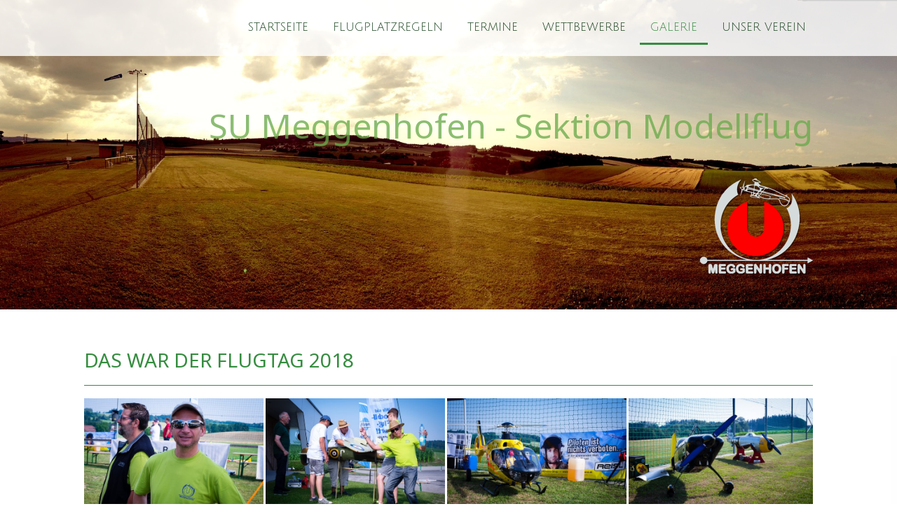

--- FILE ---
content_type: text/html; charset=UTF-8
request_url: https://www.sportunion-meggenhofen.at/galerie-1/flugtag-2018/
body_size: 11643
content:
<!DOCTYPE html>
<html lang="de-DE"><head>
    <meta charset="utf-8"/>
    <link rel="dns-prefetch preconnect" href="https://u.jimcdn.com/" crossorigin="anonymous"/>
<link rel="dns-prefetch preconnect" href="https://assets.jimstatic.com/" crossorigin="anonymous"/>
<link rel="dns-prefetch preconnect" href="https://image.jimcdn.com" crossorigin="anonymous"/>
<link rel="dns-prefetch preconnect" href="https://fonts.jimstatic.com" crossorigin="anonymous"/>
<meta name="viewport" content="width=device-width, initial-scale=1"/>
<meta http-equiv="X-UA-Compatible" content="IE=edge"/>
<meta name="description" content=""/>
<meta name="robots" content="index, follow, archive"/>
<meta property="st:section" content=""/>
<meta name="generator" content="Jimdo Creator"/>
<meta name="twitter:title" content="Das war der Flugtag 2018"/>
<meta name="twitter:description" content="-"/>
<meta name="twitter:card" content="summary_large_image"/>
<meta property="og:url" content="http://www.sportunion-meggenhofen.at/galerie-1/flugtag-2018/"/>
<meta property="og:title" content="Das war der Flugtag 2018"/>
<meta property="og:description" content=""/>
<meta property="og:type" content="website"/>
<meta property="og:locale" content="de_DE"/>
<meta property="og:site_name" content="Sektion Modellflug"/>
<meta name="twitter:image" content="https://image.jimcdn.com/cdn-cgi/image/width=4096%2Cheight=4096%2Cfit=contain%2Cformat=jpg%2C/app/cms/storage/image/path/sdc4fa76e33960a62/image/i893c604141a0a545/version/1529316051/image.jpg"/>
<meta property="og:image" content="https://image.jimcdn.com/cdn-cgi/image/width=4096%2Cheight=4096%2Cfit=contain%2Cformat=jpg%2C/app/cms/storage/image/path/sdc4fa76e33960a62/image/i893c604141a0a545/version/1529316051/image.jpg"/>
<meta property="og:image:width" content="4096"/>
<meta property="og:image:height" content="2731"/>
<meta property="og:image:secure_url" content="https://image.jimcdn.com/cdn-cgi/image/width=4096%2Cheight=4096%2Cfit=contain%2Cformat=jpg%2C/app/cms/storage/image/path/sdc4fa76e33960a62/image/i893c604141a0a545/version/1529316051/image.jpg"/><title>Das war der Flugtag 2018 - Sektion Modellflug</title>
<link rel="icon" type="image/png" href="[data-uri]"/>
    <link rel="alternate" type="application/rss+xml" title="Blog" href="https://www.sportunion-meggenhofen.at/rss/blog"/>    
<link rel="canonical" href="https://www.sportunion-meggenhofen.at/galerie-1/flugtag-2018/"/>

        <script src="https://assets.jimstatic.com/ckies.js.7c38a5f4f8d944ade39b.js"></script>

        <script src="https://assets.jimstatic.com/cookieControl.js.b05bf5f4339fa83b8e79.js"></script>
    <script>window.CookieControlSet.setToOff();</script>

    <style>html,body{margin:0}.hidden{display:none}.n{padding:5px}#cc-website-title a {text-decoration: none}.cc-m-image-align-1{text-align:left}.cc-m-image-align-2{text-align:right}.cc-m-image-align-3{text-align:center}</style>

        <link href="https://u.jimcdn.com/cms/o/sdc4fa76e33960a62/layout/dm_84741265fbf21d9be1169365c990513b/css/layout.css?t=1526995287" rel="stylesheet" type="text/css" id="jimdo_layout_css"/>
<script>     /* <![CDATA[ */     /*!  loadCss [c]2014 @scottjehl, Filament Group, Inc.  Licensed MIT */     window.loadCSS = window.loadCss = function(e,n,t){var r,l=window.document,a=l.createElement("link");if(n)r=n;else{var i=(l.body||l.getElementsByTagName("head")[0]).childNodes;r=i[i.length-1]}var o=l.styleSheets;a.rel="stylesheet",a.href=e,a.media="only x",r.parentNode.insertBefore(a,n?r:r.nextSibling);var d=function(e){for(var n=a.href,t=o.length;t--;)if(o[t].href===n)return e.call(a);setTimeout(function(){d(e)})};return a.onloadcssdefined=d,d(function(){a.media=t||"all"}),a};     window.onloadCSS = function(n,o){n.onload=function(){n.onload=null,o&&o.call(n)},"isApplicationInstalled"in navigator&&"onloadcssdefined"in n&&n.onloadcssdefined(o)}     /* ]]> */ </script>     <script>
// <![CDATA[
onloadCSS(loadCss('https://assets.jimstatic.com/web.css.cba479cb7ca5b5a1cac2a1ff8a34b9db.css') , function() {
    this.id = 'jimdo_web_css';
});
// ]]>
</script>
<link href="https://assets.jimstatic.com/web.css.cba479cb7ca5b5a1cac2a1ff8a34b9db.css" rel="preload" as="style"/>
<noscript>
<link href="https://assets.jimstatic.com/web.css.cba479cb7ca5b5a1cac2a1ff8a34b9db.css" rel="stylesheet"/>
</noscript>
    <script>
    //<![CDATA[
        var jimdoData = {"isTestserver":false,"isLcJimdoCom":false,"isJimdoHelpCenter":false,"isProtectedPage":false,"cstok":"","cacheJsKey":"6872b02579dabafbb146fb8732c7f8989a7ce7a9","cacheCssKey":"6872b02579dabafbb146fb8732c7f8989a7ce7a9","cdnUrl":"https:\/\/assets.jimstatic.com\/","minUrl":"https:\/\/assets.jimstatic.com\/app\/cdn\/min\/file\/","authUrl":"https:\/\/a.jimdo.com\/","webPath":"https:\/\/www.sportunion-meggenhofen.at\/","appUrl":"https:\/\/a.jimdo.com\/","cmsLanguage":"de_DE","isFreePackage":false,"mobile":false,"isDevkitTemplateUsed":true,"isTemplateResponsive":true,"websiteId":"sdc4fa76e33960a62","pageId":2757053924,"packageId":2,"shop":{"deliveryTimeTexts":{"1":"1 - 3 Tage Lieferzeit","2":"3 - 5 Tage Lieferzeit","3":"5 - 8 Tage Lieferzeit"},"checkoutButtonText":"Zur Kasse","isReady":false,"currencyFormat":{"pattern":"#,##0.00 \u00a4","convertedPattern":"#,##0.00 $","symbols":{"GROUPING_SEPARATOR":".","DECIMAL_SEPARATOR":",","CURRENCY_SYMBOL":"\u20ac"}},"currencyLocale":"de_DE"},"tr":{"gmap":{"searchNotFound":"Die angegebene Adresse konnte nicht gefunden werden.","routeNotFound":"Die Anfahrtsroute konnte nicht berechnet werden. M\u00f6gliche Gr\u00fcnde: Die Startadresse ist zu ungenau oder zu weit von der Zieladresse entfernt."},"shop":{"checkoutSubmit":{"next":"N\u00e4chster Schritt","wait":"Bitte warten"},"paypalError":"Da ist leider etwas schiefgelaufen. Bitte versuche es erneut!","cartBar":"Zum Warenkorb","maintenance":"Dieser Shop ist vor\u00fcbergehend leider nicht erreichbar. Bitte probieren Sie es sp\u00e4ter noch einmal.","addToCartOverlay":{"productInsertedText":"Der Artikel wurde dem Warenkorb hinzugef\u00fcgt.","continueShoppingText":"Weiter einkaufen","reloadPageText":"neu laden"},"notReadyText":"Dieser Shop ist noch nicht vollst\u00e4ndig eingerichtet.","numLeftText":"Mehr als {:num} Exemplare dieses Artikels sind z.Z. leider nicht verf\u00fcgbar.","oneLeftText":"Es ist leider nur noch ein Exemplar dieses Artikels verf\u00fcgbar."},"common":{"timeout":"Es ist ein Fehler aufgetreten. Die von dir ausgew\u00e4hlte Aktion wurde abgebrochen. Bitte versuche es in ein paar Minuten erneut."},"form":{"badRequest":"Es ist ein Fehler aufgetreten: Die Eingaben konnten leider nicht \u00fcbermittelt werden. Bitte versuche es sp\u00e4ter noch einmal!"}},"jQuery":"jimdoGen002","isJimdoMobileApp":false,"bgConfig":{"id":135478324,"type":"picture","options":{"fixed":true},"images":[{"id":8598524824,"url":"https:\/\/image.jimcdn.com\/cdn-cgi\/image\/\/app\/cms\/storage\/image\/path\/sdc4fa76e33960a62\/backgroundarea\/ifda4388e194ae9ef\/version\/1465411351\/image.jpg","altText":""}]},"bgFullscreen":null,"responsiveBreakpointLandscape":767,"responsiveBreakpointPortrait":480,"copyableHeadlineLinks":false,"tocGeneration":false,"googlemapsConsoleKey":false,"loggingForAnalytics":false,"loggingForPredefinedPages":false,"isFacebookPixelIdEnabled":false,"userAccountId":"68ec4805-498d-4e8c-8c75-172de9fbaa31"};
    // ]]>
</script>

     <script> (function(window) { 'use strict'; var regBuff = window.__regModuleBuffer = []; var regModuleBuffer = function() { var args = [].slice.call(arguments); regBuff.push(args); }; if (!window.regModule) { window.regModule = regModuleBuffer; } })(window); </script>
    <script src="https://assets.jimstatic.com/web.js.24f3cfbc36a645673411.js" async="true"></script>
    <script src="https://assets.jimstatic.com/at.js.62588d64be2115a866ce.js"></script>

<style type="text/css">
/*<![CDATA[*/
div#cc-tp-padding-container
{
        padding:0px 0px !important;
        text-align:center !important;
        position:relative;
}


div#container
{
        position:relative;
        top:-0px;
        width:1024px;    <!-- 852 -->
        margin:0 auto;
        padding-bottom:1px;
        border:0px solid #FFFFFF;
        text-align:left;
        background-color:white;
}


div#wrapper
{
        width:1020px;    <!-- 848 -->
        margin:1px 1px 0 1px;
        border:1px #B4AD9E solid;
}


div#wrapper_rechts
{
        position:relative;
        z-index:7;
        float:left;
        width:570px;   <!-- 570 -->
        margin-top:10px;
}


div#emotion
{
        width:1022px;    <!-- 850 -->
        border:1px white solid;
}


div#nav_top
{
        width:1022px;    <!-- 850 -->
        padding:5px 0px;
        margin:0 1px;
        background:#282828 url(https://u.jimcdn.com/www70/o/layout/lc4d5852971e4a8e0/img/nav_bg.gif) repeat-x left bottom;
}


div#content
{
        width:774px;   <!-- 570 -->
        background: url(https://u.jimcdn.com/www70/o/layout/lc4d5852971e4a8e0/img/content_bg.gif) repeat-y top left;
}


div#sidebar
{
        position:relative;
        z-index:10;
        float:left;
        width:250px;
}


div#jimdobox { margin-bottom:30px; }


div#sidebar_bottom { margin:20px; }


div#footer
{
        width:774px;    <!-- 584 -->
        padding-bottom:15px;
        background:url(https://u.jimcdn.com/www70/o/layout/lc4d5852971e4a8e0/img/footer_bg.gif) no-repeat top left;
}







<div id="emotion">
<div id="emotion-header" data-action="emoHeader" style="background: #FFFFFF;width: 1024px; height: 189px;">
<a href="http://www.sportunion-meggenhofen.at/" style="border: 0; text-decoration: none; cursor: pointer;">
<img src="http://u.jimdo.com/www70/o/sdc4fa76e33960a62/img/i281f037afbe1e7ef/1406063647/std/image.jpg" id="emotion-header-img" alt=""/>
<strong id="emotion-header-title" style=" left: 20%; top: 4%; font: italic bold 38px/120% 'Poiret One', cursive; color: #FF0000; ">
</a>
</div>
</div>

















/*]]>*/
</style>

    
</head>

<body class="body cc-page j-m-gallery-styles j-m-video-styles j-m-hr-styles j-m-header-styles j-m-text-styles j-m-emotionheader-styles j-m-htmlCode-styles j-m-rss-styles j-m-form-styles-disabled j-m-table-styles j-m-textWithImage-styles j-m-downloadDocument-styles j-m-imageSubtitle-styles j-m-flickr-styles j-m-googlemaps-styles j-m-blogSelection-styles-disabled j-m-comment-styles-disabled j-m-jimdo-styles j-m-profile-styles j-m-guestbook-styles j-m-promotion-styles j-m-twitter-styles j-m-hgrid-styles j-m-shoppingcart-styles j-m-catalog-styles j-m-product-styles-disabled j-m-facebook-styles j-m-sharebuttons-styles j-m-formnew-styles-disabled j-m-callToAction-styles j-m-turbo-styles j-m-spacing-styles j-m-googleplus-styles j-m-dummy-styles j-m-search-styles j-m-booking-styles j-m-socialprofiles-styles j-footer-styles cc-pagemode-default cc-content-parent" id="page-2757053924">

<div id="cc-inner" class="cc-content-parent">
<input type="checkbox" id="jtpl-navigation__checkbox" class="jtpl-navigation__checkbox"/><!-- _main.sass --><div class="jtpl-main cc-content-parent">

    <!-- _background-area.sass -->
    <div class="jtpl-background-area" background-area="fullscreen"></div>
    <!-- END _background-area.sass -->

    <!-- _navigation.sass -->
    <div class="jtpl-navigation navigation-colors navigation-alignment">
      <label for="jtpl-navigation__checkbox" class="jtpl-navigation__label">
        <span class="jtpl-navigation__borders navigation-colors__menu-icon"></span>
      </label>
      <nav class="jtpl-navigation__inner" data-dropdown="true"><div data-container="navigation"><div class="j-nav-variant-nested"><ul class="cc-nav-level-0 j-nav-level-0"><li id="cc-nav-view-2411038624" class="jmd-nav__list-item-0"><a href="/" data-link-title="STARTSEITE">STARTSEITE</a></li><li id="cc-nav-view-1997704924" class="jmd-nav__list-item-0"><a href="/flugplatzregeln/" data-link-title="Flugplatzregeln">Flugplatzregeln</a></li><li id="cc-nav-view-2831591424" class="jmd-nav__list-item-0"><a href="/termine-1/" data-link-title="Termine">Termine</a></li><li id="cc-nav-view-1997477524" class="jmd-nav__list-item-0 j-nav-has-children"><a href="/wettbewerbe/" data-link-title="Wettbewerbe">Wettbewerbe</a><span data-navi-toggle="cc-nav-view-1997477524" class="jmd-nav__toggle-button"></span><ul class="cc-nav-level-1 j-nav-level-1"><li id="cc-nav-view-2853704124" class="jmd-nav__list-item-1"><a href="/wettbewerbe/unterkünfte-accommodation-1/" data-link-title="Unterkünfte / Accommodation">Unterkünfte / Accommodation</a></li><li id="cc-nav-view-2883178524" class="jmd-nav__list-item-1"><a href="/wettbewerbe/ergebnislisten-hausruckpokal/" data-link-title="Ergebnislisten Hausruckpokal">Ergebnislisten Hausruckpokal</a></li><li id="cc-nav-view-2883178624" class="jmd-nav__list-item-1"><a href="/wettbewerbe/ergebnisliste-landlcup/" data-link-title="Ergebnisliste Landlcup">Ergebnisliste Landlcup</a></li></ul></li><li id="cc-nav-view-1997710824" class="jmd-nav__list-item-0 cc-nav-parent j-nav-parent jmd-nav__item--parent"><a href="/galerie-1/" data-link-title="Galerie">Galerie</a></li><li id="cc-nav-view-1998082024" class="jmd-nav__list-item-0 j-nav-has-children"><a href="/unser-verein/" data-link-title="Unser Verein">Unser Verein</a><span data-navi-toggle="cc-nav-view-1998082024" class="jmd-nav__toggle-button"></span><ul class="cc-nav-level-1 j-nav-level-1"><li id="cc-nav-view-2831593624" class="jmd-nav__list-item-1"><a href="/unser-verein/vorstand/" data-link-title="Vorstand">Vorstand</a></li><li id="cc-nav-view-2884412624" class="jmd-nav__list-item-1"><a href="/unser-verein/webcam/" data-link-title="Webcam">Webcam</a></li><li id="cc-nav-view-1998090824" class="jmd-nav__list-item-1"><a href="/unser-verein/kontakt/" data-link-title="Kontakt">Kontakt</a></li><li id="cc-nav-view-2201902424" class="jmd-nav__list-item-1"><a href="/unser-verein/auszug-festschrift/" data-link-title="Auszug Festschrift">Auszug Festschrift</a></li><li id="cc-nav-view-2026017224" class="jmd-nav__list-item-1"><a href="/unser-verein/intern/" data-link-title="Intern">Intern</a></li></ul></li></ul></div></div>
      </nav>
</div>
    <!-- END _navigation.sass -->

    <!-- _header.sass -->
    <div class="jtpl-header" background-area="stripe" background-area-default="">
      <div class="jtpl-header__inner">
        <div class="jtpl-title navigation-alignment">
          <div id="cc-website-title" class="cc-single-module-element"><div id="cc-m-10201273224" class="j-module n j-header"><a href="https://www.sportunion-meggenhofen.at/"><span class="cc-within-single-module-element j-website-title-content" id="cc-m-header-10201273224">SU Meggenhofen - Sektion Modellflug</span></a></div></div>
        </div>
        <div class="jtpl-logo">
          <div id="cc-website-logo" class="cc-single-module-element"><div id="cc-m-10201273124" class="j-module n j-imageSubtitle"><div class="cc-m-image-container"><figure class="cc-imagewrapper cc-m-image-align-2">
<a href="https://www.sportunion-meggenhofen.at/" target="_self"><img srcset="https://image.jimcdn.com/cdn-cgi/image/width=161%2Cheight=10000%2Cfit=contain%2Cformat=png%2C/app/cms/storage/image/path/sdc4fa76e33960a62/image/if5d6e30b2f805ac2/version/1410193832/image.png 161w, https://image.jimcdn.com/cdn-cgi/image/width=320%2Cheight=10000%2Cfit=contain%2Cformat=png%2C/app/cms/storage/image/path/sdc4fa76e33960a62/image/if5d6e30b2f805ac2/version/1410193832/image.png 320w, https://image.jimcdn.com/cdn-cgi/image/width=322%2Cheight=10000%2Cfit=contain%2Cformat=png%2C/app/cms/storage/image/path/sdc4fa76e33960a62/image/if5d6e30b2f805ac2/version/1410193832/image.png 322w" sizes="(min-width: 161px) 161px, 100vw" id="cc-m-imagesubtitle-image-10201273124" src="https://image.jimcdn.com/cdn-cgi/image/width=161%2Cheight=10000%2Cfit=contain%2Cformat=png%2C/app/cms/storage/image/path/sdc4fa76e33960a62/image/if5d6e30b2f805ac2/version/1410193832/image.png" alt="Sektion Modellflug" class="" data-src-width="691" data-src-height="599" data-src="https://image.jimcdn.com/cdn-cgi/image/width=161%2Cheight=10000%2Cfit=contain%2Cformat=png%2C/app/cms/storage/image/path/sdc4fa76e33960a62/image/if5d6e30b2f805ac2/version/1410193832/image.png" data-image-id="6915860824"/></a>    

</figure>
</div>
<div class="cc-clear"></div>
<script id="cc-m-reg-10201273124">// <![CDATA[

    window.regModule("module_imageSubtitle", {"data":{"imageExists":true,"hyperlink":"","hyperlink_target":"","hyperlinkAsString":"","pinterest":"0","id":10201273124,"widthEqualsContent":"0","resizeWidth":"161","resizeHeight":140},"id":10201273124});
// ]]>
</script></div></div>
        </div>
      </div>
    </div>
    <!-- END _header.sass -->

    <!-- _section.sass -->
    <div class="jtpl-section cc-content-parent">

      <div class="jtpl-content content-options cc-content-parent">
        <div class="jtpl-content__inner content-padding cc-content-parent">
          <div class="jtpl-breadcrumb breadcrumb-options">
            <div data-container="navigation"><div class="j-nav-variant-breadcrumb"><ol itemscope="true" itemtype="http://schema.org/BreadcrumbList"><li itemscope="true" itemprop="itemListElement" itemtype="http://schema.org/ListItem"><a href="/galerie-1/" data-link-title="Galerie" itemprop="item"><span itemprop="name">Galerie</span></a><meta itemprop="position" content="1"/></li></ol></div></div>
          </div>
          <div id="content_area" data-container="content"><div id="content_start"></div>
        
        <div id="cc-matrix-4398504424"><div id="cc-m-15022141824" class="j-module n j-header "><h3 class="" id="cc-m-header-15022141824">Das war der Flugtag 2018</h3></div><div id="cc-m-15022142024" class="j-module n j-hr ">    <hr/>
</div><div id="cc-m-15022037824" class="j-module n j-gallery "><div class="cc-m-gallery-container cc-m-gallery-cool clearover" id="cc-m-gallery-15022037824">
    <div class="cc-m-gallery-cool-item" id="gallery_thumb_9473449724">
        <div>
            
                <a rel="lightbox[15022037824]" href="javascript:" data-href="https://image.jimcdn.com/cdn-cgi/image/width=2048%2Cheight=2048%2Cfit=contain%2Cformat=jpg%2C/app/cms/storage/image/path/sdc4fa76e33960a62/image/i893c604141a0a545/version/1529316051/image.jpg" data-title=""><img src="https://image.jimcdn.com/cdn-cgi/image/width=1920%2Cheight=400%2Cfit=contain%2Cformat=jpg%2C/app/cms/storage/image/path/sdc4fa76e33960a62/image/i893c604141a0a545/version/1529316051/image.jpg" data-orig-width="2048" data-orig-height="1366" alt=""/></a>        </div>
    </div>
    <div class="cc-m-gallery-cool-item" id="gallery_thumb_9473450024">
        <div>
            
                <a rel="lightbox[15022037824]" href="javascript:" data-href="https://image.jimcdn.com/cdn-cgi/image/width=2048%2Cheight=2048%2Cfit=contain%2Cformat=jpg%2C/app/cms/storage/image/path/sdc4fa76e33960a62/image/ia122bae3571bf532/version/1529316051/image.jpg" data-title=""><img src="https://image.jimcdn.com/cdn-cgi/image/width=1920%2Cheight=400%2Cfit=contain%2Cformat=jpg%2C/app/cms/storage/image/path/sdc4fa76e33960a62/image/ia122bae3571bf532/version/1529316051/image.jpg" data-orig-width="2048" data-orig-height="1366" alt=""/></a>        </div>
    </div>
    <div class="cc-m-gallery-cool-item" id="gallery_thumb_9473450424">
        <div>
            
                <a rel="lightbox[15022037824]" href="javascript:" data-href="https://image.jimcdn.com/cdn-cgi/image/width=2048%2Cheight=2048%2Cfit=contain%2Cformat=jpg%2C/app/cms/storage/image/path/sdc4fa76e33960a62/image/i1bf2a891876f86a3/version/1529316051/image.jpg" data-title=""><img src="https://image.jimcdn.com/cdn-cgi/image/width=1920%2Cheight=400%2Cfit=contain%2Cformat=jpg%2C/app/cms/storage/image/path/sdc4fa76e33960a62/image/i1bf2a891876f86a3/version/1529316051/image.jpg" data-orig-width="2048" data-orig-height="1366" alt=""/></a>        </div>
    </div>
    <div class="cc-m-gallery-cool-item" id="gallery_thumb_9473452224">
        <div>
            
                <a rel="lightbox[15022037824]" href="javascript:" data-href="https://image.jimcdn.com/cdn-cgi/image/width=2048%2Cheight=2048%2Cfit=contain%2Cformat=jpg%2C/app/cms/storage/image/path/sdc4fa76e33960a62/image/ia4817e9bdc510fa7/version/1529316051/image.jpg" data-title=""><img src="https://image.jimcdn.com/cdn-cgi/image/width=1920%2Cheight=400%2Cfit=contain%2Cformat=jpg%2C/app/cms/storage/image/path/sdc4fa76e33960a62/image/ia4817e9bdc510fa7/version/1529316051/image.jpg" data-orig-width="2048" data-orig-height="1366" alt=""/></a>        </div>
    </div>
    <div class="cc-m-gallery-cool-item" id="gallery_thumb_9473454024">
        <div>
            
                <a rel="lightbox[15022037824]" href="javascript:" data-href="https://image.jimcdn.com/cdn-cgi/image/width=2048%2Cheight=2048%2Cfit=contain%2Cformat=jpg%2C/app/cms/storage/image/path/sdc4fa76e33960a62/image/i67e143a3722fbf48/version/1529316051/image.jpg" data-title=""><img src="https://image.jimcdn.com/cdn-cgi/image/width=1920%2Cheight=400%2Cfit=contain%2Cformat=jpg%2C/app/cms/storage/image/path/sdc4fa76e33960a62/image/i67e143a3722fbf48/version/1529316051/image.jpg" data-orig-width="2048" data-orig-height="1366" alt=""/></a>        </div>
    </div>
    <div class="cc-m-gallery-cool-item" id="gallery_thumb_9473455224">
        <div>
            
                <a rel="lightbox[15022037824]" href="javascript:" data-href="https://image.jimcdn.com/cdn-cgi/image/width=2048%2Cheight=2048%2Cfit=contain%2Cformat=jpg%2C/app/cms/storage/image/path/sdc4fa76e33960a62/image/i1b9078a1f7d9bee2/version/1529316051/image.jpg" data-title=""><img src="https://image.jimcdn.com/cdn-cgi/image/width=1920%2Cheight=400%2Cfit=contain%2Cformat=jpg%2C/app/cms/storage/image/path/sdc4fa76e33960a62/image/i1b9078a1f7d9bee2/version/1529316051/image.jpg" data-orig-width="2048" data-orig-height="1366" alt=""/></a>        </div>
    </div>
    <div class="cc-m-gallery-cool-item" id="gallery_thumb_9473456024">
        <div>
            
                <a rel="lightbox[15022037824]" href="javascript:" data-href="https://image.jimcdn.com/cdn-cgi/image/width=2048%2Cheight=2048%2Cfit=contain%2Cformat=jpg%2C/app/cms/storage/image/path/sdc4fa76e33960a62/image/i46c1be31b635483a/version/1529316051/image.jpg" data-title=""><img src="https://image.jimcdn.com/cdn-cgi/image/width=1920%2Cheight=400%2Cfit=contain%2Cformat=jpg%2C/app/cms/storage/image/path/sdc4fa76e33960a62/image/i46c1be31b635483a/version/1529316051/image.jpg" data-orig-width="2048" data-orig-height="1366" alt=""/></a>        </div>
    </div>
    <div class="cc-m-gallery-cool-item" id="gallery_thumb_9473456924">
        <div>
            
                <a rel="lightbox[15022037824]" href="javascript:" data-href="https://image.jimcdn.com/cdn-cgi/image/width=2048%2Cheight=2048%2Cfit=contain%2Cformat=jpg%2C/app/cms/storage/image/path/sdc4fa76e33960a62/image/i2a41538a5310d220/version/1529316051/image.jpg" data-title=""><img src="https://image.jimcdn.com/cdn-cgi/image/width=1920%2Cheight=400%2Cfit=contain%2Cformat=jpg%2C/app/cms/storage/image/path/sdc4fa76e33960a62/image/i2a41538a5310d220/version/1529316051/image.jpg" data-orig-width="2048" data-orig-height="1366" alt=""/></a>        </div>
    </div>
    <div class="cc-m-gallery-cool-item" id="gallery_thumb_9473459224">
        <div>
            
                <a rel="lightbox[15022037824]" href="javascript:" data-href="https://image.jimcdn.com/cdn-cgi/image/width=2048%2Cheight=2048%2Cfit=contain%2Cformat=jpg%2C/app/cms/storage/image/path/sdc4fa76e33960a62/image/iee2b09c96bcbc3d7/version/1529316051/image.jpg" data-title=""><img src="https://image.jimcdn.com/cdn-cgi/image/width=1920%2Cheight=400%2Cfit=contain%2Cformat=jpg%2C/app/cms/storage/image/path/sdc4fa76e33960a62/image/iee2b09c96bcbc3d7/version/1529316051/image.jpg" data-orig-width="2048" data-orig-height="1366" alt=""/></a>        </div>
    </div>
    <div class="cc-m-gallery-cool-item" id="gallery_thumb_9473461824">
        <div>
            
                <a rel="lightbox[15022037824]" href="javascript:" data-href="https://image.jimcdn.com/cdn-cgi/image/width=2048%2Cheight=2048%2Cfit=contain%2Cformat=jpg%2C/app/cms/storage/image/path/sdc4fa76e33960a62/image/i66a2c07bd7231df1/version/1529316051/image.jpg" data-title=""><img src="https://image.jimcdn.com/cdn-cgi/image/width=1920%2Cheight=400%2Cfit=contain%2Cformat=jpg%2C/app/cms/storage/image/path/sdc4fa76e33960a62/image/i66a2c07bd7231df1/version/1529316051/image.jpg" data-orig-width="2048" data-orig-height="1366" alt=""/></a>        </div>
    </div>
    <div class="cc-m-gallery-cool-item" id="gallery_thumb_9473462624">
        <div>
            
                <a rel="lightbox[15022037824]" href="javascript:" data-href="https://image.jimcdn.com/cdn-cgi/image/width=2048%2Cheight=2048%2Cfit=contain%2Cformat=jpg%2C/app/cms/storage/image/path/sdc4fa76e33960a62/image/if33e8bfacfb65c99/version/1529316051/image.jpg" data-title=""><img src="https://image.jimcdn.com/cdn-cgi/image/width=1920%2Cheight=400%2Cfit=contain%2Cformat=jpg%2C/app/cms/storage/image/path/sdc4fa76e33960a62/image/if33e8bfacfb65c99/version/1529316051/image.jpg" data-orig-width="2048" data-orig-height="1366" alt=""/></a>        </div>
    </div>
    <div class="cc-m-gallery-cool-item" id="gallery_thumb_9473462724">
        <div>
            
                <a rel="lightbox[15022037824]" href="javascript:" data-href="https://image.jimcdn.com/cdn-cgi/image/width=2048%2Cheight=2048%2Cfit=contain%2Cformat=jpg%2C/app/cms/storage/image/path/sdc4fa76e33960a62/image/ibd231010282a75ac/version/1529316051/image.jpg" data-title=""><img src="https://image.jimcdn.com/cdn-cgi/image/width=1920%2Cheight=400%2Cfit=contain%2Cformat=jpg%2C/app/cms/storage/image/path/sdc4fa76e33960a62/image/ibd231010282a75ac/version/1529316051/image.jpg" data-orig-width="2048" data-orig-height="1366" alt=""/></a>        </div>
    </div>
    <div class="cc-m-gallery-cool-item" id="gallery_thumb_9473463024">
        <div>
            
                <a rel="lightbox[15022037824]" href="javascript:" data-href="https://image.jimcdn.com/cdn-cgi/image/width=2048%2Cheight=2048%2Cfit=contain%2Cformat=jpg%2C/app/cms/storage/image/path/sdc4fa76e33960a62/image/if4e6e0a6b375ac74/version/1529316051/image.jpg" data-title=""><img src="https://image.jimcdn.com/cdn-cgi/image/width=1920%2Cheight=400%2Cfit=contain%2Cformat=jpg%2C/app/cms/storage/image/path/sdc4fa76e33960a62/image/if4e6e0a6b375ac74/version/1529316051/image.jpg" data-orig-width="2048" data-orig-height="1366" alt=""/></a>        </div>
    </div>
    <div class="cc-m-gallery-cool-item" id="gallery_thumb_9473464624">
        <div>
            
                <a rel="lightbox[15022037824]" href="javascript:" data-href="https://image.jimcdn.com/cdn-cgi/image/width=2048%2Cheight=2048%2Cfit=contain%2Cformat=jpg%2C/app/cms/storage/image/path/sdc4fa76e33960a62/image/i386ee4baf7d5e5e7/version/1529316052/image.jpg" data-title=""><img src="https://image.jimcdn.com/cdn-cgi/image/width=1920%2Cheight=400%2Cfit=contain%2Cformat=jpg%2C/app/cms/storage/image/path/sdc4fa76e33960a62/image/i386ee4baf7d5e5e7/version/1529316052/image.jpg" data-orig-width="2048" data-orig-height="1366" alt=""/></a>        </div>
    </div>
    <div class="cc-m-gallery-cool-item" id="gallery_thumb_9473464724">
        <div>
            
                <a rel="lightbox[15022037824]" href="javascript:" data-href="https://image.jimcdn.com/cdn-cgi/image//app/cms/storage/image/path/sdc4fa76e33960a62/image/i39b3d21192f31fe9/version/1529316052/image.jpg" data-title=""><img src="https://image.jimcdn.com/cdn-cgi/image/width=1920%2Cheight=400%2Cfit=contain%2Cformat=jpg%2C/app/cms/storage/image/path/sdc4fa76e33960a62/image/i39b3d21192f31fe9/version/1529316052/image.jpg" data-orig-width="971" data-orig-height="1456" alt=""/></a>        </div>
    </div>
    <div class="cc-m-gallery-cool-item" id="gallery_thumb_9473465224">
        <div>
            
                <a rel="lightbox[15022037824]" href="javascript:" data-href="https://image.jimcdn.com/cdn-cgi/image/width=2048%2Cheight=2048%2Cfit=contain%2Cformat=jpg%2C/app/cms/storage/image/path/sdc4fa76e33960a62/image/id2d6ad4e1f212f2a/version/1529316052/image.jpg" data-title=""><img src="https://image.jimcdn.com/cdn-cgi/image/width=1920%2Cheight=400%2Cfit=contain%2Cformat=jpg%2C/app/cms/storage/image/path/sdc4fa76e33960a62/image/id2d6ad4e1f212f2a/version/1529316052/image.jpg" data-orig-width="2048" data-orig-height="1366" alt=""/></a>        </div>
    </div>
    <div class="cc-m-gallery-cool-item" id="gallery_thumb_9473465424">
        <div>
            
                <a rel="lightbox[15022037824]" href="javascript:" data-href="https://image.jimcdn.com/cdn-cgi/image/width=2048%2Cheight=2048%2Cfit=contain%2Cformat=jpg%2C/app/cms/storage/image/path/sdc4fa76e33960a62/image/i47329769c19b3769/version/1529316052/image.jpg" data-title=""><img src="https://image.jimcdn.com/cdn-cgi/image/width=1920%2Cheight=400%2Cfit=contain%2Cformat=jpg%2C/app/cms/storage/image/path/sdc4fa76e33960a62/image/i47329769c19b3769/version/1529316052/image.jpg" data-orig-width="2048" data-orig-height="1366" alt=""/></a>        </div>
    </div>
    <div class="cc-m-gallery-cool-item" id="gallery_thumb_9473465724">
        <div>
            
                <a rel="lightbox[15022037824]" href="javascript:" data-href="https://image.jimcdn.com/cdn-cgi/image/width=2048%2Cheight=2048%2Cfit=contain%2Cformat=jpg%2C/app/cms/storage/image/path/sdc4fa76e33960a62/image/i42739ea8c74109d3/version/1529316052/image.jpg" data-title=""><img src="https://image.jimcdn.com/cdn-cgi/image/width=1920%2Cheight=400%2Cfit=contain%2Cformat=jpg%2C/app/cms/storage/image/path/sdc4fa76e33960a62/image/i42739ea8c74109d3/version/1529316052/image.jpg" data-orig-width="2048" data-orig-height="1366" alt=""/></a>        </div>
    </div>
    <div class="cc-m-gallery-cool-item" id="gallery_thumb_9473466324">
        <div>
            
                <a rel="lightbox[15022037824]" href="javascript:" data-href="https://image.jimcdn.com/cdn-cgi/image/width=2048%2Cheight=2048%2Cfit=contain%2Cformat=jpg%2C/app/cms/storage/image/path/sdc4fa76e33960a62/image/i23a6e107749d0c5d/version/1529316052/image.jpg" data-title=""><img src="https://image.jimcdn.com/cdn-cgi/image/width=1920%2Cheight=400%2Cfit=contain%2Cformat=jpg%2C/app/cms/storage/image/path/sdc4fa76e33960a62/image/i23a6e107749d0c5d/version/1529316052/image.jpg" data-orig-width="2048" data-orig-height="1366" alt=""/></a>        </div>
    </div>
    <div class="cc-m-gallery-cool-item" id="gallery_thumb_9473466724">
        <div>
            
                <a rel="lightbox[15022037824]" href="javascript:" data-href="https://image.jimcdn.com/cdn-cgi/image/width=2048%2Cheight=2048%2Cfit=contain%2Cformat=jpg%2C/app/cms/storage/image/path/sdc4fa76e33960a62/image/i85449dcd5428318e/version/1529316052/image.jpg" data-title=""><img src="https://image.jimcdn.com/cdn-cgi/image/width=1920%2Cheight=400%2Cfit=contain%2Cformat=jpg%2C/app/cms/storage/image/path/sdc4fa76e33960a62/image/i85449dcd5428318e/version/1529316052/image.jpg" data-orig-width="2048" data-orig-height="1366" alt=""/></a>        </div>
    </div>
    <div class="cc-m-gallery-cool-item" id="gallery_thumb_9473470124">
        <div>
            
                <a rel="lightbox[15022037824]" href="javascript:" data-href="https://image.jimcdn.com/cdn-cgi/image/width=2048%2Cheight=2048%2Cfit=contain%2Cformat=jpg%2C/app/cms/storage/image/path/sdc4fa76e33960a62/image/i5ae4dc3cab3fe61e/version/1529316052/image.jpg" data-title=""><img src="https://image.jimcdn.com/cdn-cgi/image/width=1920%2Cheight=400%2Cfit=contain%2Cformat=jpg%2C/app/cms/storage/image/path/sdc4fa76e33960a62/image/i5ae4dc3cab3fe61e/version/1529316052/image.jpg" data-orig-width="2048" data-orig-height="1366" alt=""/></a>        </div>
    </div>
    <div class="cc-m-gallery-cool-item" id="gallery_thumb_9473472024">
        <div>
            
                <a rel="lightbox[15022037824]" href="javascript:" data-href="https://image.jimcdn.com/cdn-cgi/image/width=2048%2Cheight=2048%2Cfit=contain%2Cformat=jpg%2C/app/cms/storage/image/path/sdc4fa76e33960a62/image/i2083a87ecb1890f8/version/1529316052/image.jpg" data-title=""><img src="https://image.jimcdn.com/cdn-cgi/image/width=1920%2Cheight=400%2Cfit=contain%2Cformat=jpg%2C/app/cms/storage/image/path/sdc4fa76e33960a62/image/i2083a87ecb1890f8/version/1529316052/image.jpg" data-orig-width="2048" data-orig-height="1366" alt=""/></a>        </div>
    </div>
    <div class="cc-m-gallery-cool-item" id="gallery_thumb_9473472524">
        <div>
            
                <a rel="lightbox[15022037824]" href="javascript:" data-href="https://image.jimcdn.com/cdn-cgi/image/width=2048%2Cheight=2048%2Cfit=contain%2Cformat=jpg%2C/app/cms/storage/image/path/sdc4fa76e33960a62/image/i7d4e0b7f110e035b/version/1529316052/image.jpg" data-title=""><img src="https://image.jimcdn.com/cdn-cgi/image/width=1920%2Cheight=400%2Cfit=contain%2Cformat=jpg%2C/app/cms/storage/image/path/sdc4fa76e33960a62/image/i7d4e0b7f110e035b/version/1529316052/image.jpg" data-orig-width="2048" data-orig-height="1366" alt=""/></a>        </div>
    </div>
    <div class="cc-m-gallery-cool-item" id="gallery_thumb_9473472924">
        <div>
            
                <a rel="lightbox[15022037824]" href="javascript:" data-href="https://image.jimcdn.com/cdn-cgi/image/width=2048%2Cheight=2048%2Cfit=contain%2Cformat=jpg%2C/app/cms/storage/image/path/sdc4fa76e33960a62/image/i7cd00c2bc18a349a/version/1529316052/image.jpg" data-title=""><img src="https://image.jimcdn.com/cdn-cgi/image/width=1920%2Cheight=400%2Cfit=contain%2Cformat=jpg%2C/app/cms/storage/image/path/sdc4fa76e33960a62/image/i7cd00c2bc18a349a/version/1529316052/image.jpg" data-orig-width="2048" data-orig-height="1366" alt=""/></a>        </div>
    </div>
    <div class="cc-m-gallery-cool-item" id="gallery_thumb_9473473724">
        <div>
            
                <a rel="lightbox[15022037824]" href="javascript:" data-href="https://image.jimcdn.com/cdn-cgi/image/width=2048%2Cheight=2048%2Cfit=contain%2Cformat=jpg%2C/app/cms/storage/image/path/sdc4fa76e33960a62/image/i23ef0490075c9ae1/version/1529316052/image.jpg" data-title=""><img src="https://image.jimcdn.com/cdn-cgi/image/width=1920%2Cheight=400%2Cfit=contain%2Cformat=jpg%2C/app/cms/storage/image/path/sdc4fa76e33960a62/image/i23ef0490075c9ae1/version/1529316052/image.jpg" data-orig-width="2048" data-orig-height="1366" alt=""/></a>        </div>
    </div>
    <div class="cc-m-gallery-cool-item" id="gallery_thumb_9473474024">
        <div>
            
                <a rel="lightbox[15022037824]" href="javascript:" data-href="https://image.jimcdn.com/cdn-cgi/image/width=2048%2Cheight=2048%2Cfit=contain%2Cformat=jpg%2C/app/cms/storage/image/path/sdc4fa76e33960a62/image/ia3917149b5dc6c89/version/1529316052/image.jpg" data-title=""><img src="https://image.jimcdn.com/cdn-cgi/image/width=1920%2Cheight=400%2Cfit=contain%2Cformat=jpg%2C/app/cms/storage/image/path/sdc4fa76e33960a62/image/ia3917149b5dc6c89/version/1529316052/image.jpg" data-orig-width="2048" data-orig-height="1366" alt=""/></a>        </div>
    </div>
    <div class="cc-m-gallery-cool-item" id="gallery_thumb_9473474324">
        <div>
            
                <a rel="lightbox[15022037824]" href="javascript:" data-href="https://image.jimcdn.com/cdn-cgi/image/width=2048%2Cheight=2048%2Cfit=contain%2Cformat=jpg%2C/app/cms/storage/image/path/sdc4fa76e33960a62/image/i0a5738b61c694fc0/version/1529316052/image.jpg" data-title=""><img src="https://image.jimcdn.com/cdn-cgi/image/width=1920%2Cheight=400%2Cfit=contain%2Cformat=jpg%2C/app/cms/storage/image/path/sdc4fa76e33960a62/image/i0a5738b61c694fc0/version/1529316052/image.jpg" data-orig-width="2048" data-orig-height="1366" alt=""/></a>        </div>
    </div>
    <div class="cc-m-gallery-cool-item" id="gallery_thumb_9473474424">
        <div>
            
                <a rel="lightbox[15022037824]" href="javascript:" data-href="https://image.jimcdn.com/cdn-cgi/image/width=2048%2Cheight=2048%2Cfit=contain%2Cformat=jpg%2C/app/cms/storage/image/path/sdc4fa76e33960a62/image/ie7ea60a24d105fc2/version/1529316052/image.jpg" data-title=""><img src="https://image.jimcdn.com/cdn-cgi/image/width=1920%2Cheight=400%2Cfit=contain%2Cformat=jpg%2C/app/cms/storage/image/path/sdc4fa76e33960a62/image/ie7ea60a24d105fc2/version/1529316052/image.jpg" data-orig-width="2048" data-orig-height="1366" alt=""/></a>        </div>
    </div>
    <div class="cc-m-gallery-cool-item" id="gallery_thumb_9473474624">
        <div>
            
                <a rel="lightbox[15022037824]" href="javascript:" data-href="https://image.jimcdn.com/cdn-cgi/image/width=2048%2Cheight=2048%2Cfit=contain%2Cformat=jpg%2C/app/cms/storage/image/path/sdc4fa76e33960a62/image/ifc29dff3c3d72346/version/1529316052/image.jpg" data-title=""><img src="https://image.jimcdn.com/cdn-cgi/image/width=1920%2Cheight=400%2Cfit=contain%2Cformat=jpg%2C/app/cms/storage/image/path/sdc4fa76e33960a62/image/ifc29dff3c3d72346/version/1529316052/image.jpg" data-orig-width="2048" data-orig-height="1366" alt=""/></a>        </div>
    </div>
    <div class="cc-m-gallery-cool-item" id="gallery_thumb_9473474824">
        <div>
            
                <a rel="lightbox[15022037824]" href="javascript:" data-href="https://image.jimcdn.com/cdn-cgi/image/width=2048%2Cheight=2048%2Cfit=contain%2Cformat=jpg%2C/app/cms/storage/image/path/sdc4fa76e33960a62/image/i7d7d3c7351b75ed1/version/1529316052/image.jpg" data-title=""><img src="https://image.jimcdn.com/cdn-cgi/image/width=1920%2Cheight=400%2Cfit=contain%2Cformat=jpg%2C/app/cms/storage/image/path/sdc4fa76e33960a62/image/i7d7d3c7351b75ed1/version/1529316052/image.jpg" data-orig-width="2048" data-orig-height="1366" alt=""/></a>        </div>
    </div>
    <div class="cc-m-gallery-cool-item" id="gallery_thumb_9473474924">
        <div>
            
                <a rel="lightbox[15022037824]" href="javascript:" data-href="https://image.jimcdn.com/cdn-cgi/image/width=2048%2Cheight=2048%2Cfit=contain%2Cformat=jpg%2C/app/cms/storage/image/path/sdc4fa76e33960a62/image/ifffc23f53d5e7af4/version/1529316052/image.jpg" data-title=""><img src="https://image.jimcdn.com/cdn-cgi/image/width=1920%2Cheight=400%2Cfit=contain%2Cformat=jpg%2C/app/cms/storage/image/path/sdc4fa76e33960a62/image/ifffc23f53d5e7af4/version/1529316052/image.jpg" data-orig-width="2048" data-orig-height="1366" alt=""/></a>        </div>
    </div>
    <div class="cc-m-gallery-cool-item" id="gallery_thumb_9473475024">
        <div>
            
                <a rel="lightbox[15022037824]" href="javascript:" data-href="https://image.jimcdn.com/cdn-cgi/image/width=2048%2Cheight=2048%2Cfit=contain%2Cformat=jpg%2C/app/cms/storage/image/path/sdc4fa76e33960a62/image/i4c129c071a0e70e8/version/1529316052/image.jpg" data-title=""><img src="https://image.jimcdn.com/cdn-cgi/image/width=1920%2Cheight=400%2Cfit=contain%2Cformat=jpg%2C/app/cms/storage/image/path/sdc4fa76e33960a62/image/i4c129c071a0e70e8/version/1529316052/image.jpg" data-orig-width="1366" data-orig-height="2048" alt=""/></a>        </div>
    </div>
    <div class="cc-m-gallery-cool-item" id="gallery_thumb_9473475124">
        <div>
            
                <a rel="lightbox[15022037824]" href="javascript:" data-href="https://image.jimcdn.com/cdn-cgi/image/width=2048%2Cheight=2048%2Cfit=contain%2Cformat=jpg%2C/app/cms/storage/image/path/sdc4fa76e33960a62/image/i1e2b174b126073ea/version/1529316052/image.jpg" data-title=""><img src="https://image.jimcdn.com/cdn-cgi/image/width=1920%2Cheight=400%2Cfit=contain%2Cformat=jpg%2C/app/cms/storage/image/path/sdc4fa76e33960a62/image/i1e2b174b126073ea/version/1529316052/image.jpg" data-orig-width="1366" data-orig-height="2048" alt=""/></a>        </div>
    </div>
    <div class="cc-m-gallery-cool-item" id="gallery_thumb_9473475324">
        <div>
            
                <a rel="lightbox[15022037824]" href="javascript:" data-href="https://image.jimcdn.com/cdn-cgi/image/width=2048%2Cheight=2048%2Cfit=contain%2Cformat=jpg%2C/app/cms/storage/image/path/sdc4fa76e33960a62/image/i4c027e816b3aeaf8/version/1529316052/image.jpg" data-title=""><img src="https://image.jimcdn.com/cdn-cgi/image/width=1920%2Cheight=400%2Cfit=contain%2Cformat=jpg%2C/app/cms/storage/image/path/sdc4fa76e33960a62/image/i4c027e816b3aeaf8/version/1529316052/image.jpg" data-orig-width="1366" data-orig-height="2048" alt=""/></a>        </div>
    </div>
    <div class="cc-m-gallery-cool-item" id="gallery_thumb_9473475424">
        <div>
            
                <a rel="lightbox[15022037824]" href="javascript:" data-href="https://image.jimcdn.com/cdn-cgi/image/width=2048%2Cheight=2048%2Cfit=contain%2Cformat=jpg%2C/app/cms/storage/image/path/sdc4fa76e33960a62/image/ida4f8b36bb30a75b/version/1529316052/image.jpg" data-title=""><img src="https://image.jimcdn.com/cdn-cgi/image/width=1920%2Cheight=400%2Cfit=contain%2Cformat=jpg%2C/app/cms/storage/image/path/sdc4fa76e33960a62/image/ida4f8b36bb30a75b/version/1529316052/image.jpg" data-orig-width="2048" data-orig-height="1366" alt=""/></a>        </div>
    </div>
    <div class="cc-m-gallery-cool-item" id="gallery_thumb_9473475924">
        <div>
            
                <a rel="lightbox[15022037824]" href="javascript:" data-href="https://image.jimcdn.com/cdn-cgi/image/width=2048%2Cheight=2048%2Cfit=contain%2Cformat=jpg%2C/app/cms/storage/image/path/sdc4fa76e33960a62/image/i45e38804a1c5b795/version/1529316052/image.jpg" data-title=""><img src="https://image.jimcdn.com/cdn-cgi/image/width=1920%2Cheight=400%2Cfit=contain%2Cformat=jpg%2C/app/cms/storage/image/path/sdc4fa76e33960a62/image/i45e38804a1c5b795/version/1529316052/image.jpg" data-orig-width="2048" data-orig-height="1366" alt=""/></a>        </div>
    </div>
    <div class="cc-m-gallery-cool-item" id="gallery_thumb_9473476524">
        <div>
            
                <a rel="lightbox[15022037824]" href="javascript:" data-href="https://image.jimcdn.com/cdn-cgi/image/width=2048%2Cheight=2048%2Cfit=contain%2Cformat=jpg%2C/app/cms/storage/image/path/sdc4fa76e33960a62/image/icdabe5a26053be24/version/1529316052/image.jpg" data-title=""><img src="https://image.jimcdn.com/cdn-cgi/image/width=1920%2Cheight=400%2Cfit=contain%2Cformat=jpg%2C/app/cms/storage/image/path/sdc4fa76e33960a62/image/icdabe5a26053be24/version/1529316052/image.jpg" data-orig-width="1366" data-orig-height="2048" alt=""/></a>        </div>
    </div>
    <div class="cc-m-gallery-cool-item" id="gallery_thumb_9473477024">
        <div>
            
                <a rel="lightbox[15022037824]" href="javascript:" data-href="https://image.jimcdn.com/cdn-cgi/image/width=2048%2Cheight=2048%2Cfit=contain%2Cformat=jpg%2C/app/cms/storage/image/path/sdc4fa76e33960a62/image/ifaa5c348bc5ceb8d/version/1529316052/image.jpg" data-title=""><img src="https://image.jimcdn.com/cdn-cgi/image/width=1920%2Cheight=400%2Cfit=contain%2Cformat=jpg%2C/app/cms/storage/image/path/sdc4fa76e33960a62/image/ifaa5c348bc5ceb8d/version/1529316052/image.jpg" data-orig-width="1366" data-orig-height="2048" alt=""/></a>        </div>
    </div>
    <div class="cc-m-gallery-cool-item" id="gallery_thumb_9473477124">
        <div>
            
                <a rel="lightbox[15022037824]" href="javascript:" data-href="https://image.jimcdn.com/cdn-cgi/image/width=2048%2Cheight=2048%2Cfit=contain%2Cformat=jpg%2C/app/cms/storage/image/path/sdc4fa76e33960a62/image/i271ec6f30a6cc358/version/1529316052/image.jpg" data-title=""><img src="https://image.jimcdn.com/cdn-cgi/image/width=1920%2Cheight=400%2Cfit=contain%2Cformat=jpg%2C/app/cms/storage/image/path/sdc4fa76e33960a62/image/i271ec6f30a6cc358/version/1529316052/image.jpg" data-orig-width="2048" data-orig-height="1366" alt=""/></a>        </div>
    </div>
    <div class="cc-m-gallery-cool-item" id="gallery_thumb_9473477224">
        <div>
            
                <a rel="lightbox[15022037824]" href="javascript:" data-href="https://image.jimcdn.com/cdn-cgi/image/width=2048%2Cheight=2048%2Cfit=contain%2Cformat=jpg%2C/app/cms/storage/image/path/sdc4fa76e33960a62/image/i399b1f85f1d62682/version/1529316052/image.jpg" data-title=""><img src="https://image.jimcdn.com/cdn-cgi/image/width=1920%2Cheight=400%2Cfit=contain%2Cformat=jpg%2C/app/cms/storage/image/path/sdc4fa76e33960a62/image/i399b1f85f1d62682/version/1529316052/image.jpg" data-orig-width="2048" data-orig-height="1366" alt=""/></a>        </div>
    </div>
    <div class="cc-m-gallery-cool-item" id="gallery_thumb_9473477424">
        <div>
            
                <a rel="lightbox[15022037824]" href="javascript:" data-href="https://image.jimcdn.com/cdn-cgi/image/width=2048%2Cheight=2048%2Cfit=contain%2Cformat=jpg%2C/app/cms/storage/image/path/sdc4fa76e33960a62/image/iddd29a66b7ad5dca/version/1529316052/image.jpg" data-title=""><img src="https://image.jimcdn.com/cdn-cgi/image/width=1920%2Cheight=400%2Cfit=contain%2Cformat=jpg%2C/app/cms/storage/image/path/sdc4fa76e33960a62/image/iddd29a66b7ad5dca/version/1529316052/image.jpg" data-orig-width="2048" data-orig-height="1366" alt=""/></a>        </div>
    </div>
    <div class="cc-m-gallery-cool-item" id="gallery_thumb_9473477524">
        <div>
            
                <a rel="lightbox[15022037824]" href="javascript:" data-href="https://image.jimcdn.com/cdn-cgi/image/width=2048%2Cheight=2048%2Cfit=contain%2Cformat=jpg%2C/app/cms/storage/image/path/sdc4fa76e33960a62/image/i0c88640ea04a382e/version/1529316052/image.jpg" data-title=""><img src="https://image.jimcdn.com/cdn-cgi/image/width=1920%2Cheight=400%2Cfit=contain%2Cformat=jpg%2C/app/cms/storage/image/path/sdc4fa76e33960a62/image/i0c88640ea04a382e/version/1529316052/image.jpg" data-orig-width="2048" data-orig-height="1366" alt=""/></a>        </div>
    </div>
    <div class="cc-m-gallery-cool-item" id="gallery_thumb_9473477624">
        <div>
            
                <a rel="lightbox[15022037824]" href="javascript:" data-href="https://image.jimcdn.com/cdn-cgi/image/width=2048%2Cheight=2048%2Cfit=contain%2Cformat=jpg%2C/app/cms/storage/image/path/sdc4fa76e33960a62/image/i2fa7055166ad4ddc/version/1529316052/image.jpg" data-title=""><img src="https://image.jimcdn.com/cdn-cgi/image/width=1920%2Cheight=400%2Cfit=contain%2Cformat=jpg%2C/app/cms/storage/image/path/sdc4fa76e33960a62/image/i2fa7055166ad4ddc/version/1529316052/image.jpg" data-orig-width="2048" data-orig-height="1366" alt=""/></a>        </div>
    </div>
    <div class="cc-m-gallery-cool-item" id="gallery_thumb_9473477724">
        <div>
            
                <a rel="lightbox[15022037824]" href="javascript:" data-href="https://image.jimcdn.com/cdn-cgi/image/width=2048%2Cheight=2048%2Cfit=contain%2Cformat=jpg%2C/app/cms/storage/image/path/sdc4fa76e33960a62/image/i33e395cc104191f6/version/1529316052/image.jpg" data-title=""><img src="https://image.jimcdn.com/cdn-cgi/image/width=1920%2Cheight=400%2Cfit=contain%2Cformat=jpg%2C/app/cms/storage/image/path/sdc4fa76e33960a62/image/i33e395cc104191f6/version/1529316052/image.jpg" data-orig-width="2048" data-orig-height="1366" alt=""/></a>        </div>
    </div>
    <div class="cc-m-gallery-cool-item" id="gallery_thumb_9473477924">
        <div>
            
                <a rel="lightbox[15022037824]" href="javascript:" data-href="https://image.jimcdn.com/cdn-cgi/image/width=2048%2Cheight=2048%2Cfit=contain%2Cformat=jpg%2C/app/cms/storage/image/path/sdc4fa76e33960a62/image/iccb7bcaa4e372ff0/version/1529316052/image.jpg" data-title=""><img src="https://image.jimcdn.com/cdn-cgi/image/width=1920%2Cheight=400%2Cfit=contain%2Cformat=jpg%2C/app/cms/storage/image/path/sdc4fa76e33960a62/image/iccb7bcaa4e372ff0/version/1529316052/image.jpg" data-orig-width="1366" data-orig-height="2048" alt=""/></a>        </div>
    </div>
    <div class="cc-m-gallery-cool-item" id="gallery_thumb_9473478324">
        <div>
            
                <a rel="lightbox[15022037824]" href="javascript:" data-href="https://image.jimcdn.com/cdn-cgi/image/width=2048%2Cheight=2048%2Cfit=contain%2Cformat=jpg%2C/app/cms/storage/image/path/sdc4fa76e33960a62/image/ib4ed91b2d3d96a38/version/1529316052/image.jpg" data-title=""><img src="https://image.jimcdn.com/cdn-cgi/image/width=1920%2Cheight=400%2Cfit=contain%2Cformat=jpg%2C/app/cms/storage/image/path/sdc4fa76e33960a62/image/ib4ed91b2d3d96a38/version/1529316052/image.jpg" data-orig-width="1558" data-orig-height="2048" alt=""/></a>        </div>
    </div>
    <div class="cc-m-gallery-cool-item" id="gallery_thumb_9473478424">
        <div>
            
                <a rel="lightbox[15022037824]" href="javascript:" data-href="https://image.jimcdn.com/cdn-cgi/image/width=2048%2Cheight=2048%2Cfit=contain%2Cformat=jpg%2C/app/cms/storage/image/path/sdc4fa76e33960a62/image/ia8ddea07ec5125ae/version/1529316052/image.jpg" data-title=""><img src="https://image.jimcdn.com/cdn-cgi/image/width=1920%2Cheight=400%2Cfit=contain%2Cformat=jpg%2C/app/cms/storage/image/path/sdc4fa76e33960a62/image/ia8ddea07ec5125ae/version/1529316052/image.jpg" data-orig-width="2048" data-orig-height="1383" alt=""/></a>        </div>
    </div>
    <div class="cc-m-gallery-cool-item" id="gallery_thumb_9473479724">
        <div>
            
                <a rel="lightbox[15022037824]" href="javascript:" data-href="https://image.jimcdn.com/cdn-cgi/image/width=2048%2Cheight=2048%2Cfit=contain%2Cformat=jpg%2C/app/cms/storage/image/path/sdc4fa76e33960a62/image/i98038ba1ebd3c1c1/version/1529316052/image.jpg" data-title=""><img src="https://image.jimcdn.com/cdn-cgi/image/width=1920%2Cheight=400%2Cfit=contain%2Cformat=jpg%2C/app/cms/storage/image/path/sdc4fa76e33960a62/image/i98038ba1ebd3c1c1/version/1529316052/image.jpg" data-orig-width="2048" data-orig-height="1366" alt=""/></a>        </div>
    </div>
    <div class="cc-m-gallery-cool-item" id="gallery_thumb_9473480124">
        <div>
            
                <a rel="lightbox[15022037824]" href="javascript:" data-href="https://image.jimcdn.com/cdn-cgi/image/width=2048%2Cheight=2048%2Cfit=contain%2Cformat=jpg%2C/app/cms/storage/image/path/sdc4fa76e33960a62/image/i9518625c920c66b8/version/1529316052/image.jpg" data-title=""><img src="https://image.jimcdn.com/cdn-cgi/image/width=1920%2Cheight=400%2Cfit=contain%2Cformat=jpg%2C/app/cms/storage/image/path/sdc4fa76e33960a62/image/i9518625c920c66b8/version/1529316052/image.jpg" data-orig-width="2048" data-orig-height="1357" alt=""/></a>        </div>
    </div>
    <div class="cc-m-gallery-cool-item" id="gallery_thumb_9473480324">
        <div>
            
                <a rel="lightbox[15022037824]" href="javascript:" data-href="https://image.jimcdn.com/cdn-cgi/image/width=2048%2Cheight=2048%2Cfit=contain%2Cformat=jpg%2C/app/cms/storage/image/path/sdc4fa76e33960a62/image/i93554bca082dea46/version/1529316052/image.jpg" data-title=""><img src="https://image.jimcdn.com/cdn-cgi/image/width=1920%2Cheight=400%2Cfit=contain%2Cformat=jpg%2C/app/cms/storage/image/path/sdc4fa76e33960a62/image/i93554bca082dea46/version/1529316052/image.jpg" data-orig-width="1366" data-orig-height="2048" alt=""/></a>        </div>
    </div>
    <div class="cc-m-gallery-cool-item" id="gallery_thumb_9473480624">
        <div>
            
                <a rel="lightbox[15022037824]" href="javascript:" data-href="https://image.jimcdn.com/cdn-cgi/image/width=2048%2Cheight=2048%2Cfit=contain%2Cformat=jpg%2C/app/cms/storage/image/path/sdc4fa76e33960a62/image/icd08a96e6e35db06/version/1529316052/image.jpg" data-title=""><img src="https://image.jimcdn.com/cdn-cgi/image/width=1920%2Cheight=400%2Cfit=contain%2Cformat=jpg%2C/app/cms/storage/image/path/sdc4fa76e33960a62/image/icd08a96e6e35db06/version/1529316052/image.jpg" data-orig-width="2048" data-orig-height="1366" alt=""/></a>        </div>
    </div>
    <div class="cc-m-gallery-cool-item" id="gallery_thumb_9473481224">
        <div>
            
                <a rel="lightbox[15022037824]" href="javascript:" data-href="https://image.jimcdn.com/cdn-cgi/image/width=2048%2Cheight=2048%2Cfit=contain%2Cformat=jpg%2C/app/cms/storage/image/path/sdc4fa76e33960a62/image/i14c5f00bbad59ada/version/1529316052/image.jpg" data-title=""><img src="https://image.jimcdn.com/cdn-cgi/image/width=1920%2Cheight=400%2Cfit=contain%2Cformat=jpg%2C/app/cms/storage/image/path/sdc4fa76e33960a62/image/i14c5f00bbad59ada/version/1529316052/image.jpg" data-orig-width="1366" data-orig-height="2048" alt=""/></a>        </div>
    </div>
    <div class="cc-m-gallery-cool-item" id="gallery_thumb_9473482124">
        <div>
            
                <a rel="lightbox[15022037824]" href="javascript:" data-href="https://image.jimcdn.com/cdn-cgi/image/width=2048%2Cheight=2048%2Cfit=contain%2Cformat=jpg%2C/app/cms/storage/image/path/sdc4fa76e33960a62/image/id3da0dde044c0698/version/1529316052/image.jpg" data-title=""><img src="https://image.jimcdn.com/cdn-cgi/image/width=1920%2Cheight=400%2Cfit=contain%2Cformat=jpg%2C/app/cms/storage/image/path/sdc4fa76e33960a62/image/id3da0dde044c0698/version/1529316052/image.jpg" data-orig-width="2048" data-orig-height="1366" alt=""/></a>        </div>
    </div>
    <div class="cc-m-gallery-cool-item" id="gallery_thumb_9473482224">
        <div>
            
                <a rel="lightbox[15022037824]" href="javascript:" data-href="https://image.jimcdn.com/cdn-cgi/image/width=2048%2Cheight=2048%2Cfit=contain%2Cformat=jpg%2C/app/cms/storage/image/path/sdc4fa76e33960a62/image/i5aba3423e8fcc31d/version/1529316052/image.jpg" data-title=""><img src="https://image.jimcdn.com/cdn-cgi/image/width=1920%2Cheight=400%2Cfit=contain%2Cformat=jpg%2C/app/cms/storage/image/path/sdc4fa76e33960a62/image/i5aba3423e8fcc31d/version/1529316052/image.jpg" data-orig-width="2048" data-orig-height="1366" alt=""/></a>        </div>
    </div>
    <div class="cc-m-gallery-cool-item" id="gallery_thumb_9473482624">
        <div>
            
                <a rel="lightbox[15022037824]" href="javascript:" data-href="https://image.jimcdn.com/cdn-cgi/image/width=2048%2Cheight=2048%2Cfit=contain%2Cformat=jpg%2C/app/cms/storage/image/path/sdc4fa76e33960a62/image/i03a9faf918a62ac0/version/1529316052/image.jpg" data-title=""><img src="https://image.jimcdn.com/cdn-cgi/image/width=1920%2Cheight=400%2Cfit=contain%2Cformat=jpg%2C/app/cms/storage/image/path/sdc4fa76e33960a62/image/i03a9faf918a62ac0/version/1529316052/image.jpg" data-orig-width="2048" data-orig-height="1366" alt=""/></a>        </div>
    </div>
    <div class="cc-m-gallery-cool-item" id="gallery_thumb_9473484324">
        <div>
            
                <a rel="lightbox[15022037824]" href="javascript:" data-href="https://image.jimcdn.com/cdn-cgi/image/width=2048%2Cheight=2048%2Cfit=contain%2Cformat=jpg%2C/app/cms/storage/image/path/sdc4fa76e33960a62/image/i7dba7c798965b34d/version/1529316052/image.jpg" data-title=""><img src="https://image.jimcdn.com/cdn-cgi/image/width=1920%2Cheight=400%2Cfit=contain%2Cformat=jpg%2C/app/cms/storage/image/path/sdc4fa76e33960a62/image/i7dba7c798965b34d/version/1529316052/image.jpg" data-orig-width="2048" data-orig-height="1366" alt=""/></a>        </div>
    </div>
    <div class="cc-m-gallery-cool-item" id="gallery_thumb_9473485324">
        <div>
            
                <a rel="lightbox[15022037824]" href="javascript:" data-href="https://image.jimcdn.com/cdn-cgi/image/width=2048%2Cheight=2048%2Cfit=contain%2Cformat=jpg%2C/app/cms/storage/image/path/sdc4fa76e33960a62/image/ia4c5a328485c8f18/version/1529316052/image.jpg" data-title=""><img src="https://image.jimcdn.com/cdn-cgi/image/width=1920%2Cheight=400%2Cfit=contain%2Cformat=jpg%2C/app/cms/storage/image/path/sdc4fa76e33960a62/image/ia4c5a328485c8f18/version/1529316052/image.jpg" data-orig-width="2048" data-orig-height="1366" alt=""/></a>        </div>
    </div>
    <div class="cc-m-gallery-cool-item" id="gallery_thumb_9473485524">
        <div>
            
                <a rel="lightbox[15022037824]" href="javascript:" data-href="https://image.jimcdn.com/cdn-cgi/image//app/cms/storage/image/path/sdc4fa76e33960a62/image/i50ba510a1163c473/version/1529316052/image.jpg" data-title=""><img src="https://image.jimcdn.com/cdn-cgi/image/width=1920%2Cheight=400%2Cfit=contain%2Cformat=jpg%2C/app/cms/storage/image/path/sdc4fa76e33960a62/image/i50ba510a1163c473/version/1529316052/image.jpg" data-orig-width="1747" data-orig-height="1165" alt=""/></a>        </div>
    </div>
    <div class="cc-m-gallery-cool-item" id="gallery_thumb_9473485624">
        <div>
            
                <a rel="lightbox[15022037824]" href="javascript:" data-href="https://image.jimcdn.com/cdn-cgi/image/width=2048%2Cheight=2048%2Cfit=contain%2Cformat=jpg%2C/app/cms/storage/image/path/sdc4fa76e33960a62/image/ic8486d847310ae41/version/1529316052/image.jpg" data-title=""><img src="https://image.jimcdn.com/cdn-cgi/image/width=1920%2Cheight=400%2Cfit=contain%2Cformat=jpg%2C/app/cms/storage/image/path/sdc4fa76e33960a62/image/ic8486d847310ae41/version/1529316052/image.jpg" data-orig-width="2048" data-orig-height="1366" alt=""/></a>        </div>
    </div>
    <div class="cc-m-gallery-cool-item" id="gallery_thumb_9473485824">
        <div>
            
                <a rel="lightbox[15022037824]" href="javascript:" data-href="https://image.jimcdn.com/cdn-cgi/image/width=2048%2Cheight=2048%2Cfit=contain%2Cformat=jpg%2C/app/cms/storage/image/path/sdc4fa76e33960a62/image/i1f5d464cf97edbd1/version/1529316052/image.jpg" data-title=""><img src="https://image.jimcdn.com/cdn-cgi/image/width=1920%2Cheight=400%2Cfit=contain%2Cformat=jpg%2C/app/cms/storage/image/path/sdc4fa76e33960a62/image/i1f5d464cf97edbd1/version/1529316052/image.jpg" data-orig-width="2048" data-orig-height="1366" alt=""/></a>        </div>
    </div>
    <div class="cc-m-gallery-cool-item" id="gallery_thumb_9473486224">
        <div>
            
                <a rel="lightbox[15022037824]" href="javascript:" data-href="https://image.jimcdn.com/cdn-cgi/image/width=2048%2Cheight=2048%2Cfit=contain%2Cformat=jpg%2C/app/cms/storage/image/path/sdc4fa76e33960a62/image/if429b104eccddeed/version/1529316052/image.jpg" data-title=""><img src="https://image.jimcdn.com/cdn-cgi/image/width=1920%2Cheight=400%2Cfit=contain%2Cformat=jpg%2C/app/cms/storage/image/path/sdc4fa76e33960a62/image/if429b104eccddeed/version/1529316052/image.jpg" data-orig-width="2048" data-orig-height="1366" alt=""/></a>        </div>
    </div>
    <div class="cc-m-gallery-cool-item" id="gallery_thumb_9473486824">
        <div>
            
                <a rel="lightbox[15022037824]" href="javascript:" data-href="https://image.jimcdn.com/cdn-cgi/image/width=2048%2Cheight=2048%2Cfit=contain%2Cformat=jpg%2C/app/cms/storage/image/path/sdc4fa76e33960a62/image/iea067527d30e529f/version/1529316052/image.jpg" data-title=""><img src="https://image.jimcdn.com/cdn-cgi/image/width=1920%2Cheight=400%2Cfit=contain%2Cformat=jpg%2C/app/cms/storage/image/path/sdc4fa76e33960a62/image/iea067527d30e529f/version/1529316052/image.jpg" data-orig-width="2048" data-orig-height="1366" alt=""/></a>        </div>
    </div>
    <div class="cc-m-gallery-cool-item" id="gallery_thumb_9473487224">
        <div>
            
                <a rel="lightbox[15022037824]" href="javascript:" data-href="https://image.jimcdn.com/cdn-cgi/image/width=2048%2Cheight=2048%2Cfit=contain%2Cformat=jpg%2C/app/cms/storage/image/path/sdc4fa76e33960a62/image/i1d1ad49c581d4939/version/1529316052/image.jpg" data-title=""><img src="https://image.jimcdn.com/cdn-cgi/image/width=1920%2Cheight=400%2Cfit=contain%2Cformat=jpg%2C/app/cms/storage/image/path/sdc4fa76e33960a62/image/i1d1ad49c581d4939/version/1529316052/image.jpg" data-orig-width="2048" data-orig-height="1366" alt=""/></a>        </div>
    </div>
    <div class="cc-m-gallery-cool-item" id="gallery_thumb_9473487724">
        <div>
            
                <a rel="lightbox[15022037824]" href="javascript:" data-href="https://image.jimcdn.com/cdn-cgi/image/width=2048%2Cheight=2048%2Cfit=contain%2Cformat=jpg%2C/app/cms/storage/image/path/sdc4fa76e33960a62/image/i2ddefa9d0fde320f/version/1529316052/image.jpg" data-title=""><img src="https://image.jimcdn.com/cdn-cgi/image/width=1920%2Cheight=400%2Cfit=contain%2Cformat=jpg%2C/app/cms/storage/image/path/sdc4fa76e33960a62/image/i2ddefa9d0fde320f/version/1529316052/image.jpg" data-orig-width="2048" data-orig-height="1366" alt=""/></a>        </div>
    </div>
    <div class="cc-m-gallery-cool-item" id="gallery_thumb_9473488924">
        <div>
            
                <a rel="lightbox[15022037824]" href="javascript:" data-href="https://image.jimcdn.com/cdn-cgi/image/width=2048%2Cheight=2048%2Cfit=contain%2Cformat=jpg%2C/app/cms/storage/image/path/sdc4fa76e33960a62/image/iabc2971863f98e1a/version/1529316052/image.jpg" data-title=""><img src="https://image.jimcdn.com/cdn-cgi/image/width=1920%2Cheight=400%2Cfit=contain%2Cformat=jpg%2C/app/cms/storage/image/path/sdc4fa76e33960a62/image/iabc2971863f98e1a/version/1529316052/image.jpg" data-orig-width="2048" data-orig-height="1366" alt=""/></a>        </div>
    </div>
    <div class="cc-m-gallery-cool-item" id="gallery_thumb_9473489224">
        <div>
            
                <a rel="lightbox[15022037824]" href="javascript:" data-href="https://image.jimcdn.com/cdn-cgi/image/width=2048%2Cheight=2048%2Cfit=contain%2Cformat=jpg%2C/app/cms/storage/image/path/sdc4fa76e33960a62/image/i97164a93ab0069f4/version/1529316052/image.jpg" data-title=""><img src="https://image.jimcdn.com/cdn-cgi/image/width=1920%2Cheight=400%2Cfit=contain%2Cformat=jpg%2C/app/cms/storage/image/path/sdc4fa76e33960a62/image/i97164a93ab0069f4/version/1529316052/image.jpg" data-orig-width="1366" data-orig-height="2048" alt=""/></a>        </div>
    </div>
    <div class="cc-m-gallery-cool-item" id="gallery_thumb_9473491624">
        <div>
            
                <a rel="lightbox[15022037824]" href="javascript:" data-href="https://image.jimcdn.com/cdn-cgi/image/width=2048%2Cheight=2048%2Cfit=contain%2Cformat=jpg%2C/app/cms/storage/image/path/sdc4fa76e33960a62/image/i6606812e054ff002/version/1529316052/image.jpg" data-title=""><img src="https://image.jimcdn.com/cdn-cgi/image/width=1920%2Cheight=400%2Cfit=contain%2Cformat=jpg%2C/app/cms/storage/image/path/sdc4fa76e33960a62/image/i6606812e054ff002/version/1529316052/image.jpg" data-orig-width="2048" data-orig-height="1366" alt=""/></a>        </div>
    </div>
    <div class="cc-m-gallery-cool-item" id="gallery_thumb_9473491824">
        <div>
            
                <a rel="lightbox[15022037824]" href="javascript:" data-href="https://image.jimcdn.com/cdn-cgi/image/width=2048%2Cheight=2048%2Cfit=contain%2Cformat=jpg%2C/app/cms/storage/image/path/sdc4fa76e33960a62/image/i8781b92f53e99586/version/1529316052/image.jpg" data-title=""><img src="https://image.jimcdn.com/cdn-cgi/image/width=1920%2Cheight=400%2Cfit=contain%2Cformat=jpg%2C/app/cms/storage/image/path/sdc4fa76e33960a62/image/i8781b92f53e99586/version/1529316052/image.jpg" data-orig-width="1366" data-orig-height="2048" alt=""/></a>        </div>
    </div>
    <div class="cc-m-gallery-cool-item" id="gallery_thumb_9473492024">
        <div>
            
                <a rel="lightbox[15022037824]" href="javascript:" data-href="https://image.jimcdn.com/cdn-cgi/image/width=2048%2Cheight=2048%2Cfit=contain%2Cformat=jpg%2C/app/cms/storage/image/path/sdc4fa76e33960a62/image/ibaf285e30f225383/version/1529316052/image.jpg" data-title=""><img src="https://image.jimcdn.com/cdn-cgi/image/width=1920%2Cheight=400%2Cfit=contain%2Cformat=jpg%2C/app/cms/storage/image/path/sdc4fa76e33960a62/image/ibaf285e30f225383/version/1529316052/image.jpg" data-orig-width="1366" data-orig-height="2048" alt=""/></a>        </div>
    </div>
    <div class="cc-m-gallery-cool-item" id="gallery_thumb_9473492124">
        <div>
            
                <a rel="lightbox[15022037824]" href="javascript:" data-href="https://image.jimcdn.com/cdn-cgi/image/width=2048%2Cheight=2048%2Cfit=contain%2Cformat=jpg%2C/app/cms/storage/image/path/sdc4fa76e33960a62/image/i1e356e2293f5e28e/version/1529316052/image.jpg" data-title=""><img src="https://image.jimcdn.com/cdn-cgi/image/width=1920%2Cheight=400%2Cfit=contain%2Cformat=jpg%2C/app/cms/storage/image/path/sdc4fa76e33960a62/image/i1e356e2293f5e28e/version/1529316052/image.jpg" data-orig-width="2048" data-orig-height="1366" alt=""/></a>        </div>
    </div>
    <div class="cc-m-gallery-cool-item" id="gallery_thumb_9473492424">
        <div>
            
                <a rel="lightbox[15022037824]" href="javascript:" data-href="https://image.jimcdn.com/cdn-cgi/image/width=2048%2Cheight=2048%2Cfit=contain%2Cformat=jpg%2C/app/cms/storage/image/path/sdc4fa76e33960a62/image/i0cf7a59db61b0a24/version/1529316052/image.jpg" data-title=""><img src="https://image.jimcdn.com/cdn-cgi/image/width=1920%2Cheight=400%2Cfit=contain%2Cformat=jpg%2C/app/cms/storage/image/path/sdc4fa76e33960a62/image/i0cf7a59db61b0a24/version/1529316052/image.jpg" data-orig-width="2048" data-orig-height="1366" alt=""/></a>        </div>
    </div>
    <div class="cc-m-gallery-cool-item" id="gallery_thumb_9473492524">
        <div>
            
                <a rel="lightbox[15022037824]" href="javascript:" data-href="https://image.jimcdn.com/cdn-cgi/image//app/cms/storage/image/path/sdc4fa76e33960a62/image/i90456979849efd49/version/1529316052/image.jpg" data-title=""><img src="https://image.jimcdn.com/cdn-cgi/image/width=1920%2Cheight=400%2Cfit=contain%2Cformat=jpg%2C/app/cms/storage/image/path/sdc4fa76e33960a62/image/i90456979849efd49/version/1529316052/image.jpg" data-orig-width="1207" data-orig-height="1811" alt=""/></a>        </div>
    </div>
    <div class="cc-m-gallery-cool-item" id="gallery_thumb_9473492624">
        <div>
            
                <a rel="lightbox[15022037824]" href="javascript:" data-href="https://image.jimcdn.com/cdn-cgi/image//app/cms/storage/image/path/sdc4fa76e33960a62/image/i66f63f21338c9807/version/1529316052/image.jpg" data-title=""><img src="https://image.jimcdn.com/cdn-cgi/image/width=1920%2Cheight=400%2Cfit=contain%2Cformat=jpg%2C/app/cms/storage/image/path/sdc4fa76e33960a62/image/i66f63f21338c9807/version/1529316052/image.jpg" data-orig-width="1990" data-orig-height="1327" alt=""/></a>        </div>
    </div>
    <div class="cc-m-gallery-cool-item" id="gallery_thumb_9473493224">
        <div>
            
                <a rel="lightbox[15022037824]" href="javascript:" data-href="https://image.jimcdn.com/cdn-cgi/image/width=2048%2Cheight=2048%2Cfit=contain%2Cformat=jpg%2C/app/cms/storage/image/path/sdc4fa76e33960a62/image/ie1d046c5b93eba88/version/1529316052/image.jpg" data-title=""><img src="https://image.jimcdn.com/cdn-cgi/image/width=1920%2Cheight=400%2Cfit=contain%2Cformat=jpg%2C/app/cms/storage/image/path/sdc4fa76e33960a62/image/ie1d046c5b93eba88/version/1529316052/image.jpg" data-orig-width="2048" data-orig-height="1366" alt=""/></a>        </div>
    </div>
    <div class="cc-m-gallery-cool-item" id="gallery_thumb_9473493524">
        <div>
            
                <a rel="lightbox[15022037824]" href="javascript:" data-href="https://image.jimcdn.com/cdn-cgi/image/width=2048%2Cheight=2048%2Cfit=contain%2Cformat=jpg%2C/app/cms/storage/image/path/sdc4fa76e33960a62/image/i7514c453a2d8aaeb/version/1529316052/image.jpg" data-title=""><img src="https://image.jimcdn.com/cdn-cgi/image/width=1920%2Cheight=400%2Cfit=contain%2Cformat=jpg%2C/app/cms/storage/image/path/sdc4fa76e33960a62/image/i7514c453a2d8aaeb/version/1529316052/image.jpg" data-orig-width="2048" data-orig-height="1366" alt=""/></a>        </div>
    </div>
    <div class="cc-m-gallery-cool-item" id="gallery_thumb_9473493624">
        <div>
            
                <a rel="lightbox[15022037824]" href="javascript:" data-href="https://image.jimcdn.com/cdn-cgi/image/width=2048%2Cheight=2048%2Cfit=contain%2Cformat=jpg%2C/app/cms/storage/image/path/sdc4fa76e33960a62/image/i7d2b14b0aca9c7b4/version/1529316052/image.jpg" data-title=""><img src="https://image.jimcdn.com/cdn-cgi/image/width=1920%2Cheight=400%2Cfit=contain%2Cformat=jpg%2C/app/cms/storage/image/path/sdc4fa76e33960a62/image/i7d2b14b0aca9c7b4/version/1529316052/image.jpg" data-orig-width="2048" data-orig-height="1366" alt=""/></a>        </div>
    </div>
    <div class="cc-m-gallery-cool-item" id="gallery_thumb_9473494824">
        <div>
            
                <a rel="lightbox[15022037824]" href="javascript:" data-href="https://image.jimcdn.com/cdn-cgi/image/width=2048%2Cheight=2048%2Cfit=contain%2Cformat=jpg%2C/app/cms/storage/image/path/sdc4fa76e33960a62/image/i3d9a394d659ee22f/version/1529316052/image.jpg" data-title=""><img src="https://image.jimcdn.com/cdn-cgi/image/width=1920%2Cheight=400%2Cfit=contain%2Cformat=jpg%2C/app/cms/storage/image/path/sdc4fa76e33960a62/image/i3d9a394d659ee22f/version/1529316052/image.jpg" data-orig-width="2048" data-orig-height="1366" alt=""/></a>        </div>
    </div>
    <div class="cc-m-gallery-cool-item" id="gallery_thumb_9473496024">
        <div>
            
                <a rel="lightbox[15022037824]" href="javascript:" data-href="https://image.jimcdn.com/cdn-cgi/image/width=2048%2Cheight=2048%2Cfit=contain%2Cformat=jpg%2C/app/cms/storage/image/path/sdc4fa76e33960a62/image/iadd369fcbe93fd7e/version/1529316052/image.jpg" data-title=""><img src="https://image.jimcdn.com/cdn-cgi/image/width=1920%2Cheight=400%2Cfit=contain%2Cformat=jpg%2C/app/cms/storage/image/path/sdc4fa76e33960a62/image/iadd369fcbe93fd7e/version/1529316052/image.jpg" data-orig-width="2048" data-orig-height="1366" alt=""/></a>        </div>
    </div>
    <div class="cc-m-gallery-cool-item" id="gallery_thumb_9473496224">
        <div>
            
                <a rel="lightbox[15022037824]" href="javascript:" data-href="https://image.jimcdn.com/cdn-cgi/image/width=2048%2Cheight=2048%2Cfit=contain%2Cformat=jpg%2C/app/cms/storage/image/path/sdc4fa76e33960a62/image/icda3429643edf507/version/1529316052/image.jpg" data-title=""><img src="https://image.jimcdn.com/cdn-cgi/image/width=1920%2Cheight=400%2Cfit=contain%2Cformat=jpg%2C/app/cms/storage/image/path/sdc4fa76e33960a62/image/icda3429643edf507/version/1529316052/image.jpg" data-orig-width="2048" data-orig-height="1366" alt=""/></a>        </div>
    </div>
    <div class="cc-m-gallery-cool-item" id="gallery_thumb_9473497124">
        <div>
            
                <a rel="lightbox[15022037824]" href="javascript:" data-href="https://image.jimcdn.com/cdn-cgi/image/width=2048%2Cheight=2048%2Cfit=contain%2Cformat=jpg%2C/app/cms/storage/image/path/sdc4fa76e33960a62/image/i1315947ba174d51f/version/1529316052/image.jpg" data-title=""><img src="https://image.jimcdn.com/cdn-cgi/image/width=1920%2Cheight=400%2Cfit=contain%2Cformat=jpg%2C/app/cms/storage/image/path/sdc4fa76e33960a62/image/i1315947ba174d51f/version/1529316052/image.jpg" data-orig-width="2048" data-orig-height="1366" alt=""/></a>        </div>
    </div>
    <div class="cc-m-gallery-cool-item" id="gallery_thumb_9473497624">
        <div>
            
                <a rel="lightbox[15022037824]" href="javascript:" data-href="https://image.jimcdn.com/cdn-cgi/image/width=2048%2Cheight=2048%2Cfit=contain%2Cformat=jpg%2C/app/cms/storage/image/path/sdc4fa76e33960a62/image/ifcf707eb99bc4a31/version/1529316052/image.jpg" data-title=""><img src="https://image.jimcdn.com/cdn-cgi/image/width=1920%2Cheight=400%2Cfit=contain%2Cformat=jpg%2C/app/cms/storage/image/path/sdc4fa76e33960a62/image/ifcf707eb99bc4a31/version/1529316052/image.jpg" data-orig-width="2048" data-orig-height="1366" alt=""/></a>        </div>
    </div>
    <div class="cc-m-gallery-cool-item" id="gallery_thumb_9473498324">
        <div>
            
                <a rel="lightbox[15022037824]" href="javascript:" data-href="https://image.jimcdn.com/cdn-cgi/image/width=2048%2Cheight=2048%2Cfit=contain%2Cformat=jpg%2C/app/cms/storage/image/path/sdc4fa76e33960a62/image/icc1397e888d34a6a/version/1529316052/image.jpg" data-title=""><img src="https://image.jimcdn.com/cdn-cgi/image/width=1920%2Cheight=400%2Cfit=contain%2Cformat=jpg%2C/app/cms/storage/image/path/sdc4fa76e33960a62/image/icc1397e888d34a6a/version/1529316052/image.jpg" data-orig-width="2048" data-orig-height="1366" alt=""/></a>        </div>
    </div>
    <div class="cc-m-gallery-cool-item" id="gallery_thumb_9473498524">
        <div>
            
                <a rel="lightbox[15022037824]" href="javascript:" data-href="https://image.jimcdn.com/cdn-cgi/image/width=2048%2Cheight=2048%2Cfit=contain%2Cformat=jpg%2C/app/cms/storage/image/path/sdc4fa76e33960a62/image/i52f81e16bc971cd2/version/1529316052/image.jpg" data-title=""><img src="https://image.jimcdn.com/cdn-cgi/image/width=1920%2Cheight=400%2Cfit=contain%2Cformat=jpg%2C/app/cms/storage/image/path/sdc4fa76e33960a62/image/i52f81e16bc971cd2/version/1529316052/image.jpg" data-orig-width="2048" data-orig-height="1366" alt=""/></a>        </div>
    </div>
    <div class="cc-m-gallery-cool-item" id="gallery_thumb_9473498724">
        <div>
            
                <a rel="lightbox[15022037824]" href="javascript:" data-href="https://image.jimcdn.com/cdn-cgi/image/width=2048%2Cheight=2048%2Cfit=contain%2Cformat=jpg%2C/app/cms/storage/image/path/sdc4fa76e33960a62/image/ib8ae703ed7dfe1f1/version/1529316052/image.jpg" data-title=""><img src="https://image.jimcdn.com/cdn-cgi/image/width=1920%2Cheight=400%2Cfit=contain%2Cformat=jpg%2C/app/cms/storage/image/path/sdc4fa76e33960a62/image/ib8ae703ed7dfe1f1/version/1529316052/image.jpg" data-orig-width="1366" data-orig-height="2048" alt=""/></a>        </div>
    </div>
    <div class="cc-m-gallery-cool-item" id="gallery_thumb_9473498824">
        <div>
            
                <a rel="lightbox[15022037824]" href="javascript:" data-href="https://image.jimcdn.com/cdn-cgi/image/width=2048%2Cheight=2048%2Cfit=contain%2Cformat=jpg%2C/app/cms/storage/image/path/sdc4fa76e33960a62/image/i4356fafce0d6a58e/version/1529316052/image.jpg" data-title=""><img src="https://image.jimcdn.com/cdn-cgi/image/width=1920%2Cheight=400%2Cfit=contain%2Cformat=jpg%2C/app/cms/storage/image/path/sdc4fa76e33960a62/image/i4356fafce0d6a58e/version/1529316052/image.jpg" data-orig-width="2048" data-orig-height="1366" alt=""/></a>        </div>
    </div>
    <div class="cc-m-gallery-cool-item" id="gallery_thumb_9473498924">
        <div>
            
                <a rel="lightbox[15022037824]" href="javascript:" data-href="https://image.jimcdn.com/cdn-cgi/image/width=2048%2Cheight=2048%2Cfit=contain%2Cformat=jpg%2C/app/cms/storage/image/path/sdc4fa76e33960a62/image/i2176a5a695a839fb/version/1529316052/image.jpg" data-title=""><img src="https://image.jimcdn.com/cdn-cgi/image/width=1920%2Cheight=400%2Cfit=contain%2Cformat=jpg%2C/app/cms/storage/image/path/sdc4fa76e33960a62/image/i2176a5a695a839fb/version/1529316052/image.jpg" data-orig-width="1366" data-orig-height="2048" alt=""/></a>        </div>
    </div>
    <div class="cc-m-gallery-cool-item" id="gallery_thumb_9473500024">
        <div>
            
                <a rel="lightbox[15022037824]" href="javascript:" data-href="https://image.jimcdn.com/cdn-cgi/image/width=2048%2Cheight=2048%2Cfit=contain%2Cformat=jpg%2C/app/cms/storage/image/path/sdc4fa76e33960a62/image/i721656175dd7e3f7/version/1529316052/image.jpg" data-title=""><img src="https://image.jimcdn.com/cdn-cgi/image/width=1920%2Cheight=400%2Cfit=contain%2Cformat=jpg%2C/app/cms/storage/image/path/sdc4fa76e33960a62/image/i721656175dd7e3f7/version/1529316052/image.jpg" data-orig-width="2048" data-orig-height="1366" alt=""/></a>        </div>
    </div>
    <div class="cc-m-gallery-cool-item" id="gallery_thumb_9473500924">
        <div>
            
                <a rel="lightbox[15022037824]" href="javascript:" data-href="https://image.jimcdn.com/cdn-cgi/image/width=2048%2Cheight=2048%2Cfit=contain%2Cformat=jpg%2C/app/cms/storage/image/path/sdc4fa76e33960a62/image/i4bbee57218adf97c/version/1529316052/image.jpg" data-title=""><img src="https://image.jimcdn.com/cdn-cgi/image/width=1920%2Cheight=400%2Cfit=contain%2Cformat=jpg%2C/app/cms/storage/image/path/sdc4fa76e33960a62/image/i4bbee57218adf97c/version/1529316052/image.jpg" data-orig-width="2048" data-orig-height="1366" alt=""/></a>        </div>
    </div>
    <div class="cc-m-gallery-cool-item" id="gallery_thumb_9473501024">
        <div>
            
                <a rel="lightbox[15022037824]" href="javascript:" data-href="https://image.jimcdn.com/cdn-cgi/image/width=2048%2Cheight=2048%2Cfit=contain%2Cformat=jpg%2C/app/cms/storage/image/path/sdc4fa76e33960a62/image/ib34063ecc2f52890/version/1529316052/image.jpg" data-title=""><img src="https://image.jimcdn.com/cdn-cgi/image/width=1920%2Cheight=400%2Cfit=contain%2Cformat=jpg%2C/app/cms/storage/image/path/sdc4fa76e33960a62/image/ib34063ecc2f52890/version/1529316052/image.jpg" data-orig-width="2048" data-orig-height="1366" alt=""/></a>        </div>
    </div>
    <div class="cc-m-gallery-cool-item" id="gallery_thumb_9473501724">
        <div>
            
                <a rel="lightbox[15022037824]" href="javascript:" data-href="https://image.jimcdn.com/cdn-cgi/image/width=2048%2Cheight=2048%2Cfit=contain%2Cformat=jpg%2C/app/cms/storage/image/path/sdc4fa76e33960a62/image/ife7c1e0c6559e773/version/1529316052/image.jpg" data-title=""><img src="https://image.jimcdn.com/cdn-cgi/image/width=1920%2Cheight=400%2Cfit=contain%2Cformat=jpg%2C/app/cms/storage/image/path/sdc4fa76e33960a62/image/ife7c1e0c6559e773/version/1529316052/image.jpg" data-orig-width="2048" data-orig-height="1366" alt=""/></a>        </div>
    </div>
    <div class="cc-m-gallery-cool-item" id="gallery_thumb_9473501924">
        <div>
            
                <a rel="lightbox[15022037824]" href="javascript:" data-href="https://image.jimcdn.com/cdn-cgi/image/width=2048%2Cheight=2048%2Cfit=contain%2Cformat=jpg%2C/app/cms/storage/image/path/sdc4fa76e33960a62/image/i83e9f78b8b5617b7/version/1529316052/image.jpg" data-title=""><img src="https://image.jimcdn.com/cdn-cgi/image/width=1920%2Cheight=400%2Cfit=contain%2Cformat=jpg%2C/app/cms/storage/image/path/sdc4fa76e33960a62/image/i83e9f78b8b5617b7/version/1529316052/image.jpg" data-orig-width="2048" data-orig-height="1366" alt=""/></a>        </div>
    </div>
    <div class="cc-m-gallery-cool-item" id="gallery_thumb_9473502124">
        <div>
            
                <a rel="lightbox[15022037824]" href="javascript:" data-href="https://image.jimcdn.com/cdn-cgi/image/width=2048%2Cheight=2048%2Cfit=contain%2Cformat=jpg%2C/app/cms/storage/image/path/sdc4fa76e33960a62/image/i8decd905f0a4e344/version/1529316052/image.jpg" data-title=""><img src="https://image.jimcdn.com/cdn-cgi/image/width=1920%2Cheight=400%2Cfit=contain%2Cformat=jpg%2C/app/cms/storage/image/path/sdc4fa76e33960a62/image/i8decd905f0a4e344/version/1529316052/image.jpg" data-orig-width="2048" data-orig-height="1366" alt=""/></a>        </div>
    </div>
</div>
<script id="cc-m-reg-15022037824">// <![CDATA[

    window.regModule("module_gallery", {"view":"3","countImages":92,"variant":"cool","selector":"#cc-m-gallery-15022037824","imageCount":92,"enlargeable":"1","multiUpload":true,"autostart":1,"pause":"4","showSliderThumbnails":1,"coolSize":"2","coolPadding":"3","stackCount":"3","stackPadding":"3","options":{"pinterest":"0"},"id":15022037824});
// ]]>
</script></div></div>
        
        </div>
        </div>
      </div>

      <div class="jtpl-sidebar sidebar-options">
        <div class="jtpl-sidebar__inner">
          <div data-container="sidebar"><div id="cc-matrix-2615420324"><div id="cc-m-10269435524" class="j-module n j-hgrid ">    <div class="cc-m-hgrid-column" style="width: 20.4%;">
        <div id="cc-matrix-2828885324"><div id="cc-m-10269440124" class="j-module n j-text "><p>
    Wir sind auch auf:
</p></div><div id="cc-m-10269442224" class="j-module n j-imageSubtitle "><figure class="cc-imagewrapper cc-m-image-align-1">
<a href="https://www.facebook.com/modellflugclub.meggenhofen?fref=ts" target="_blank"><img srcset="https://image.jimcdn.com/cdn-cgi/image/width=68%2Cheight=10000%2Cfit=contain%2Cformat=png%2C/app/cms/storage/image/path/sdc4fa76e33960a62/image/i9ebbe09740eb03e4/version/1410340609/image.png 68w, https://image.jimcdn.com/cdn-cgi/image/width=136%2Cheight=10000%2Cfit=contain%2Cformat=png%2C/app/cms/storage/image/path/sdc4fa76e33960a62/image/i9ebbe09740eb03e4/version/1410340609/image.png 136w" sizes="(min-width: 68px) 68px, 100vw" id="cc-m-imagesubtitle-image-10269442224" src="https://image.jimcdn.com/cdn-cgi/image/width=68%2Cheight=10000%2Cfit=contain%2Cformat=png%2C/app/cms/storage/image/path/sdc4fa76e33960a62/image/i9ebbe09740eb03e4/version/1410340609/image.png" alt="" class="" data-src-width="400" data-src-height="400" data-src="https://image.jimcdn.com/cdn-cgi/image/width=68%2Cheight=10000%2Cfit=contain%2Cformat=png%2C/app/cms/storage/image/path/sdc4fa76e33960a62/image/i9ebbe09740eb03e4/version/1410340609/image.png" data-image-id="6946638224"/></a>    

</figure>

<div class="cc-clear"></div>
<script id="cc-m-reg-10269442224">// <![CDATA[

    window.regModule("module_imageSubtitle", {"data":{"imageExists":true,"hyperlink":"https:\/\/www.facebook.com\/modellflugclub.meggenhofen?fref=ts","hyperlink_target":"_blank","hyperlinkAsString":"https:\/\/www.facebook.com\/modellflugclub.meggenhofen?fref=ts","pinterest":"0","id":10269442224,"widthEqualsContent":"0","resizeWidth":"68","resizeHeight":68},"id":10269442224});
// ]]>
</script></div></div>    </div>
            <div class="cc-m-hgrid-separator" data-display="cms-only"><div></div></div>
        <div class="cc-m-hgrid-column" style="width: 26.26%;">
        <div id="cc-matrix-2828902424"><div id="cc-m-10269450624" class="j-module n j-text "><p>
    Unsere Partner sind:
</p></div><div id="cc-m-10269487324" class="j-module n j-imageSubtitle "><figure class="cc-imagewrapper cc-m-image-align-3">
<a href="http://www.modellbau-reisl.at/" target="_blank"><img srcset="https://image.jimcdn.com/cdn-cgi/image/width=240%2Cheight=10000%2Cfit=contain%2Cformat=jpg%2C/app/cms/storage/image/path/sdc4fa76e33960a62/image/i4efc03036a3f0f64/version/1699426918/image.jpg 240w, https://image.jimcdn.com/cdn-cgi/image/width=320%2Cheight=10000%2Cfit=contain%2Cformat=jpg%2C/app/cms/storage/image/path/sdc4fa76e33960a62/image/i4efc03036a3f0f64/version/1699426918/image.jpg 320w, https://image.jimcdn.com/cdn-cgi/image/width=480%2Cheight=10000%2Cfit=contain%2Cformat=jpg%2C/app/cms/storage/image/path/sdc4fa76e33960a62/image/i4efc03036a3f0f64/version/1699426918/image.jpg 480w" sizes="(min-width: 240px) 240px, 100vw" id="cc-m-imagesubtitle-image-10269487324" src="https://image.jimcdn.com/cdn-cgi/image/width=240%2Cheight=10000%2Cfit=contain%2Cformat=jpg%2C/app/cms/storage/image/path/sdc4fa76e33960a62/image/i4efc03036a3f0f64/version/1699426918/image.jpg" alt="" class="" data-src-width="682" data-src-height="225" data-src="https://image.jimcdn.com/cdn-cgi/image/width=240%2Cheight=10000%2Cfit=contain%2Cformat=jpg%2C/app/cms/storage/image/path/sdc4fa76e33960a62/image/i4efc03036a3f0f64/version/1699426918/image.jpg" data-image-id="6946662324"/></a>    

</figure>

<div class="cc-clear"></div>
<script id="cc-m-reg-10269487324">// <![CDATA[

    window.regModule("module_imageSubtitle", {"data":{"imageExists":true,"hyperlink":"http:\/\/www.modellbau-reisl.at","hyperlink_target":"_blank","hyperlinkAsString":"http:\/\/www.modellbau-reisl.at","pinterest":"0","id":10269487324,"widthEqualsContent":"0","resizeWidth":"240","resizeHeight":80},"id":10269487324});
// ]]>
</script></div></div>    </div>
            <div class="cc-m-hgrid-separator" data-display="cms-only"><div></div></div>
        <div class="cc-m-hgrid-column" style="width: 14.21%;">
        <div id="cc-matrix-2828903724"><div id="cc-m-10269501624" class="j-module n j-spacing ">
    <div class="cc-m-spacer" style="height: 25px;">
    
</div>

</div></div>    </div>
            <div class="cc-m-hgrid-separator" data-display="cms-only"><div></div></div>
        <div class="cc-m-hgrid-column last" style="width: 33.11%;">
        <div id="cc-matrix-2828885424"><div id="cc-m-10269502924" class="j-module n j-spacing ">
    <div class="cc-m-spacer" style="height: 25px;">
    
</div>

</div><div id="cc-m-10269485724" class="j-module n j-imageSubtitle "><figure class="cc-imagewrapper cc-m-image-align-3">
<a href="http://www.niro-fine.at/" target="_blank"><img srcset="https://image.jimcdn.com/cdn-cgi/image/width=229%2Cheight=10000%2Cfit=contain%2Cformat=jpg%2C/app/cms/storage/image/path/sdc4fa76e33960a62/image/i7d5d7357bbdada45/version/1426503938/image.jpg 229w, https://image.jimcdn.com/cdn-cgi/image/width=320%2Cheight=10000%2Cfit=contain%2Cformat=jpg%2C/app/cms/storage/image/path/sdc4fa76e33960a62/image/i7d5d7357bbdada45/version/1426503938/image.jpg 320w, https://image.jimcdn.com/cdn-cgi/image/width=458%2Cheight=10000%2Cfit=contain%2Cformat=jpg%2C/app/cms/storage/image/path/sdc4fa76e33960a62/image/i7d5d7357bbdada45/version/1426503938/image.jpg 458w" sizes="(min-width: 229px) 229px, 100vw" id="cc-m-imagesubtitle-image-10269485724" src="https://image.jimcdn.com/cdn-cgi/image/width=229%2Cheight=10000%2Cfit=contain%2Cformat=jpg%2C/app/cms/storage/image/path/sdc4fa76e33960a62/image/i7d5d7357bbdada45/version/1426503938/image.jpg" alt="" class="" data-src-width="1634" data-src-height="420" data-src="https://image.jimcdn.com/cdn-cgi/image/width=229%2Cheight=10000%2Cfit=contain%2Cformat=jpg%2C/app/cms/storage/image/path/sdc4fa76e33960a62/image/i7d5d7357bbdada45/version/1426503938/image.jpg" data-image-id="6946661624"/></a>    

</figure>

<div class="cc-clear"></div>
<script id="cc-m-reg-10269485724">// <![CDATA[

    window.regModule("module_imageSubtitle", {"data":{"imageExists":true,"hyperlink":"http:\/\/www.niro-fine.at\/","hyperlink_target":"_blank","hyperlinkAsString":"http:\/\/www.niro-fine.at\/","pinterest":"0","id":10269485724,"widthEqualsContent":"0","resizeWidth":"229","resizeHeight":59},"id":10269485724});
// ]]>
</script></div></div>    </div>
    
<div class="cc-m-hgrid-overlay" data-display="cms-only"></div>

<br class="cc-clear"/>

</div><div id="cc-m-9938562824" class="j-module n j-spacing ">
    <div class="cc-m-spacer" style="height: 20px;">
    
</div>

</div></div></div>
        </div>
      </div>

      <div class="jtpl-footer footer-options">
        <div class="jtpl-footer__inner">
          <div id="contentfooter" data-container="footer">

    
    <div class="j-meta-links">
        <a href="/about/">Impressum</a> | <a href="//www.sportunion-meggenhofen.at/j/privacy">Datenschutz</a>    </div>

    <div class="j-admin-links">
            
    <span class="loggedout">
        <a rel="nofollow" id="login" href="/login">Anmelden</a>
    </span>

<span class="loggedin">
    <a rel="nofollow" id="logout" target="_top" href="https://cms.e.jimdo.com/app/cms/logout.php">
        Abmelden    </a>
    |
    <a rel="nofollow" id="edit" target="_top" href="https://a.jimdo.com/app/auth/signin/jumpcms/?page=2757053924">Bearbeiten</a>
</span>
        </div>

    
</div>

        </div>
      </div>
    </div>
    <!-- END _section.sass -->

    <!-- _cart.sass -->
    <div class="jtpl-cart">
      
    </div>
    <!-- END _cart.sass -->

  </div>
  <!-- END _main.sass -->

</div>
    <ul class="cc-FloatingButtonBarContainer cc-FloatingButtonBarContainer-right hidden">

                    <!-- scroll to top button -->
            <li class="cc-FloatingButtonBarContainer-button-scroll">
                <a href="javascript:void(0);" title="Nach oben scrollen">
                    <span>Nach oben scrollen</span>
                </a>
            </li>
            <script>// <![CDATA[

    window.regModule("common_scrolltotop", []);
// ]]>
</script>    </ul>
    <script type="text/javascript">
//<![CDATA[
var _gaq = [];

_gaq.push(['_gat._anonymizeIp']);

if (window.CookieControl.isCookieAllowed("ga")) {
    _gaq.push(['a._setAccount', 'UA-52555025-1'],
        ['a._trackPageview']
        );

    (function() {
        var ga = document.createElement('script');
        ga.type = 'text/javascript';
        ga.async = true;
        ga.src = 'https://www.google-analytics.com/ga.js';

        var s = document.getElementsByTagName('script')[0];
        s.parentNode.insertBefore(ga, s);
    })();
}
addAutomatedTracking('creator.website', track_anon);
//]]>
</script>
    
<div id="loginbox" class="hidden">

    <div id="loginbox-header">

    <a class="cc-close" title="Dieses Element zuklappen" href="#">zuklappen</a>

    <div class="c"></div>

</div>

<div id="loginbox-content">

        <div id="resendpw"></div>

        <div id="loginboxOuter"></div>
    </div>
</div>
<div id="loginbox-darklayer" class="hidden"></div>
<script>// <![CDATA[

    window.regModule("web_login", {"url":"https:\/\/www.sportunion-meggenhofen.at\/","pageId":2757053924});
// ]]>
</script>




</body>
</html>


--- FILE ---
content_type: text/css; charset=UTF-8
request_url: https://u.jimcdn.com/cms/o/sdc4fa76e33960a62/layout/dm_84741265fbf21d9be1169365c990513b/css/layout.css?t=1526995287
body_size: 8600
content:
@import url(https://fonts.jimstatic.com/css?family=Noto+Sans:400,700|EB+Garamond|Julius+Sans+One&subset=latin,cyrillic-ext,latin-ext,cyrillic);@import url(https://fonts.jimstatic.com/css?family=Noto+Sans:400,700|EB+Garamond|Julius+Sans+One&subset=latin,cyrillic-ext,latin-ext,cyrillic);@import url("https://fonts.jimstatic.com/css?family=Actor%3Aregular&subset=latin");fieldset,figure,p{margin:0}.j-comment li,.j-product .cc-shop-product-availability{list-style-type:none}#jtpl-navigation__checkbox:checked+.jtpl-main .jtpl-navigation__borders,#jtpl-navigation__checkbox:checked+.jtpl-main .jtpl-navigation__borders:after,#jtpl-navigation__checkbox:checked+.jtpl-main .jtpl-navigation__borders:before,.jtpl-navigation__borders,.jtpl-navigation__borders:after,.jtpl-navigation__borders:before{border-radius:1000px;border-top-style:solid;display:block}a:link img,a:visited img,fieldset{border:0}#jtpl-navigation__checkbox:checked+.jtpl-main .jtpl-navigation__borders:after,#jtpl-navigation__checkbox:checked+.jtpl-main .jtpl-navigation__borders:before,.jtpl-navigation__borders:after,.jtpl-navigation__borders:before{content:'';position:absolute;width:100%}.jtpl-navigation__inner .jmd-nav__toggle-button:after,.jtpl-navigation__inner .jmd-nav__toggle-button:before{clear:both;display:table}fieldset{padding:0}html{font-size:62.5%;-webkit-text-size-adjust:100%;-ms-text-size-adjust:100%}.j-module .j-rss .rssFeedTitle,.j-module .j-rss h1,.j-module .j-website-title-content,.j-module h1,.j-module h2,.j-module h3,.j-module h4,.j-rss .j-module .rssFeedTitle,.j-rss .j-module h1,.j-rss .j-static-page .rssFeedTitle,.j-rss .j-static-page h1,.j-static-page .j-rss .rssFeedTitle,.j-static-page .j-rss h1,.j-static-page .j-website-title-content,.j-static-page h1,.j-static-page h2,.j-static-page h3,.j-static-page
h4{word-wrap:break-word}@media (max-width:767px){.j-module .j-website-title-content,.j-module h1,.j-static-page .j-website-title-content,.j-static-page
h1{font-size:30px!important}.j-module .j-rss h1,.j-module h2,.j-rss .j-module h1,.j-rss .j-static-page h1,.j-static-page .j-rss h1,.j-static-page
h2{font-size:26px!important}.j-module .j-rss .rssFeedTitle,.j-module h3,.j-rss .j-module .rssFeedTitle,.j-rss .j-static-page .rssFeedTitle,.j-static-page .j-rss .rssFeedTitle,.j-static-page
h3{font-size:22px!important}.j-module .cc-shop-product-desc h4,.j-static-page .cc-shop-product-desc
h4{font-size:19px!important}}.j-module a:link,.j-module a:visited,.j-static-page a:link,.j-static-page a:visited,.jtpl-footer a:link,.jtpl-footer a:visited{color:#1CA594;transition:color .3s ease-in}.j-module a:active,.j-module a:focus,.j-module a:hover,.j-static-page a:active,.j-static-page a:focus,.j-static-page a:hover,.jtpl-footer a:active,.jtpl-footer a:focus,.jtpl-footer a:hover{color:#828282}.j-module .j-rss .rssFeedTitle,.j-module .j-rss h1,.j-module h1,.j-module h2,.j-module h3,.j-module h4,.j-rss .j-module .rssFeedTitle,.j-rss .j-module h1,.j-rss .j-static-page .rssFeedTitle,.j-rss .j-static-page h1,.j-rss .jtpl-footer .rssFeedTitle,.j-rss .jtpl-footer h1,.j-static-page .j-rss .rssFeedTitle,.j-static-page .j-rss h1,.j-static-page h1,.j-static-page h2,.j-static-page h3,.j-static-page h4,.jtpl-footer .j-rss .rssFeedTitle,.jtpl-footer .j-rss h1,.jtpl-footer h1,.jtpl-footer h2,.jtpl-footer h3,.jtpl-footer
h4{font-family:"Julius Sans One",Helvetica,Arial,sans-serif;font-weight:400;margin:0}.j-module h1,.j-static-page h1,.jtpl-footer
h1{font-size:48px;font-size:4.8rem;line-height:1.05;color:#5AB7A9}.j-module .j-rss h1,.j-module h2,.j-rss .j-module h1,.j-rss .j-static-page h1,.j-rss .jtpl-footer h1,.j-static-page .j-rss h1,.j-static-page h2,.jtpl-footer .j-rss h1,.jtpl-footer
h2{font-size:36px;font-size:3.6rem;line-height:1.25;color:#5AB7A9}.j-module .j-rss .rssFeedTitle,.j-module h3,.j-rss .j-module .rssFeedTitle,.j-rss .j-static-page .rssFeedTitle,.j-rss .jtpl-footer .rssFeedTitle,.j-static-page .j-rss .rssFeedTitle,.j-static-page h3,.jtpl-footer .j-rss .rssFeedTitle,.jtpl-footer
h3{font-size:28px;font-size:2.8rem;line-height:1.25;color:#5AB7A9;text-transform:uppercase}.jtpl-main{font-size:16px;line-height:1.5}.cc-pagemode-overlay #password,.j-comment input[type=text],.j-comment input[type=date],.j-comment textarea,.j-formnew .cc-m-form-view-sortable input[type=text],.j-formnew .cc-m-form-view-sortable input[type=date],.j-formnew .cc-m-form-view-sortable input[type=email],.j-formnew .cc-m-form-view-sortable textarea,.j-googlemaps .cc-map-route-start,.j-newsletterbox input[type=email]{box-sizing:border-box;transition:border-color .3s ease-in;font-size:16px;font-size:1.6rem;line-height:1.5;background-color:#f7f8f8;border:1px
solid #828282;color:#828282;font-family:inherit;padding:10px}.cc-pagemode-overlay #password:link,.cc-pagemode-overlay #password:visited,.j-comment input[type=text]:link,.j-comment input[type=text]:visited,.j-comment input[type=date]:link,.j-comment input[type=date]:visited,.j-comment textarea:link,.j-comment textarea:visited,.j-formnew .cc-m-form-view-sortable input[type=text]:link,.j-formnew .cc-m-form-view-sortable input[type=text]:visited,.j-formnew .cc-m-form-view-sortable input[type=date]:link,.j-formnew .cc-m-form-view-sortable input[type=date]:visited,.j-formnew .cc-m-form-view-sortable input[type=email]:link,.j-formnew .cc-m-form-view-sortable input[type=email]:visited,.j-formnew .cc-m-form-view-sortable textarea:link,.j-formnew .cc-m-form-view-sortable textarea:visited,.j-googlemaps .cc-map-route-start:link,.j-googlemaps .cc-map-route-start:visited,.j-newsletterbox input[type=email]:link,.j-newsletterbox input[type=email]:visited{color:#828282}.cc-pagemode-overlay #password:active,.cc-pagemode-overlay #password:focus,.cc-pagemode-overlay #password:hover,.j-comment input[type=text]:active,.j-comment input[type=text]:focus,.j-comment input[type=text]:hover,.j-comment input[type=date]:active,.j-comment input[type=date]:focus,.j-comment input[type=date]:hover,.j-comment textarea:active,.j-comment textarea:focus,.j-comment textarea:hover,.j-formnew .cc-m-form-view-sortable input[type=text]:active,.j-formnew .cc-m-form-view-sortable input[type=text]:focus,.j-formnew .cc-m-form-view-sortable input[type=text]:hover,.j-formnew .cc-m-form-view-sortable input[type=date]:active,.j-formnew .cc-m-form-view-sortable input[type=date]:focus,.j-formnew .cc-m-form-view-sortable input[type=date]:hover,.j-formnew .cc-m-form-view-sortable input[type=email]:active,.j-formnew .cc-m-form-view-sortable input[type=email]:focus,.j-formnew .cc-m-form-view-sortable input[type=email]:hover,.j-formnew .cc-m-form-view-sortable textarea:active,.j-formnew .cc-m-form-view-sortable textarea:focus,.j-formnew .cc-m-form-view-sortable textarea:hover,.j-googlemaps .cc-map-route-start:active,.j-googlemaps .cc-map-route-start:focus,.j-googlemaps .cc-map-route-start:hover,.j-newsletterbox input[type=email]:active,.j-newsletterbox input[type=email]:focus,.j-newsletterbox input[type=email]:hover{border-color:#5AB7A9}.cc-com-entry input[type=submit],.cc-pagemode-overlay input[type=submit].submitUser,.j-blogarticle .blogreadmore:link,.j-blogarticle .blogreadmore:visited,.j-blogarticle .comment:link,.j-blogarticle .comment:visited,.j-calltoaction-wrapper .j-calltoaction-link-style-1,.j-calltoaction-wrapper .j-calltoaction-link-style-2,.j-calltoaction-wrapper .j-calltoaction-link-style-3,.j-checkout__button,.j-comment input[type=submit],.j-downloadDocument .cc-m-download-link,.j-formnew input[type=submit],.j-googlemaps .cc-map-route-submit button,.j-newsletterbox input[type=submit],.j-product .cc-shop-addtocard,.j-rss br+a[target="_blank"],.j-shop-addtocard-response .j-shop-addtocard-response--backward,.j-shop-addtocard-response .j-shop-addtocard-response--forward,.skiptoform a:link,.skiptoform a:visited{-webkit-appearance:none;box-sizing:border-box;transition:background-color .3s ease-in,border-color .3s ease-in,color .3s ease-in;font-size:16px;font-size:1.6rem;line-height:1.5;background-color:#1CA594;border:1px
solid #1CA594;color:#f7f8f8;cursor:pointer;display:inline-block;font-family:inherit;margin:1em
0;padding:10px
20px;text-align:center;text-decoration:none}.cc-com-entry input[type=submit]:link,.cc-com-entry input[type=submit]:visited,.cc-pagemode-overlay input[type=submit].submitUser:link,.cc-pagemode-overlay input[type=submit].submitUser:visited,.j-blogarticle .blogreadmore:link,.j-blogarticle .blogreadmore:visited,.j-blogarticle .comment:link,.j-blogarticle .comment:visited,.j-calltoaction-wrapper .j-calltoaction-link-style-1:link,.j-calltoaction-wrapper .j-calltoaction-link-style-1:visited,.j-calltoaction-wrapper .j-calltoaction-link-style-2:link,.j-calltoaction-wrapper .j-calltoaction-link-style-2:visited,.j-calltoaction-wrapper .j-calltoaction-link-style-3:link,.j-calltoaction-wrapper .j-calltoaction-link-style-3:visited,.j-checkout__button:link,.j-checkout__button:visited,.j-comment input[type=submit]:link,.j-comment input[type=submit]:visited,.j-downloadDocument .cc-m-download-link:link,.j-downloadDocument .cc-m-download-link:visited,.j-formnew input[type=submit]:link,.j-formnew input[type=submit]:visited,.j-googlemaps .cc-map-route-submit button:link,.j-googlemaps .cc-map-route-submit button:visited,.j-newsletterbox input[type=submit]:link,.j-newsletterbox input[type=submit]:visited,.j-product .cc-shop-addtocard:link,.j-product .cc-shop-addtocard:visited,.j-rss br+a[target="_blank"]:link,.j-rss br+a[target="_blank"]:visited,.j-shop-addtocard-response .j-shop-addtocard-response--backward:link,.j-shop-addtocard-response .j-shop-addtocard-response--backward:visited,.j-shop-addtocard-response .j-shop-addtocard-response--forward:link,.j-shop-addtocard-response .j-shop-addtocard-response--forward:visited,.skiptoform a:link,.skiptoform a:visited{color:#f7f8f8}.cc-com-entry input[type=submit]:active,.cc-com-entry input[type=submit]:focus,.cc-com-entry input[type=submit]:hover,.cc-pagemode-overlay input[type=submit].submitUser:active,.cc-pagemode-overlay input[type=submit].submitUser:focus,.cc-pagemode-overlay input[type=submit].submitUser:hover,.j-blogarticle .blogreadmore:active:link,.j-blogarticle .blogreadmore:active:visited,.j-blogarticle .blogreadmore:focus:link,.j-blogarticle .blogreadmore:focus:visited,.j-blogarticle .blogreadmore:hover:link,.j-blogarticle .blogreadmore:hover:visited,.j-blogarticle .comment:active:link,.j-blogarticle .comment:active:visited,.j-blogarticle .comment:focus:link,.j-blogarticle .comment:focus:visited,.j-blogarticle .comment:hover:link,.j-blogarticle .comment:hover:visited,.j-calltoaction-wrapper .j-calltoaction-link-style-1:active,.j-calltoaction-wrapper .j-calltoaction-link-style-1:focus,.j-calltoaction-wrapper .j-calltoaction-link-style-1:hover,.j-calltoaction-wrapper .j-calltoaction-link-style-2:active,.j-calltoaction-wrapper .j-calltoaction-link-style-2:focus,.j-calltoaction-wrapper .j-calltoaction-link-style-2:hover,.j-calltoaction-wrapper .j-calltoaction-link-style-3:active,.j-calltoaction-wrapper .j-calltoaction-link-style-3:focus,.j-calltoaction-wrapper .j-calltoaction-link-style-3:hover,.j-checkout__button:active,.j-checkout__button:focus,.j-checkout__button:hover,.j-comment input[type=submit]:active,.j-comment input[type=submit]:focus,.j-comment input[type=submit]:hover,.j-downloadDocument .cc-m-download-link:active,.j-downloadDocument .cc-m-download-link:focus,.j-downloadDocument .cc-m-download-link:hover,.j-formnew input[type=submit]:active,.j-formnew input[type=submit]:focus,.j-formnew input[type=submit]:hover,.j-googlemaps .cc-map-route-submit button:active,.j-googlemaps .cc-map-route-submit button:focus,.j-googlemaps .cc-map-route-submit button:hover,.j-newsletterbox input[type=submit]:active,.j-newsletterbox input[type=submit]:focus,.j-newsletterbox input[type=submit]:hover,.j-product .cc-shop-addtocard:active,.j-product .cc-shop-addtocard:focus,.j-product .cc-shop-addtocard:hover,.j-rss br+a[target="_blank"]:active,.j-rss br+a[target="_blank"]:focus,.j-rss br+a[target="_blank"]:hover,.j-shop-addtocard-response .j-shop-addtocard-response--backward:active,.j-shop-addtocard-response .j-shop-addtocard-response--backward:focus,.j-shop-addtocard-response .j-shop-addtocard-response--backward:hover,.j-shop-addtocard-response .j-shop-addtocard-response--forward:active,.j-shop-addtocard-response .j-shop-addtocard-response--forward:focus,.j-shop-addtocard-response .j-shop-addtocard-response--forward:hover,.skiptoform a:active:link,.skiptoform a:active:visited,.skiptoform a:focus:link,.skiptoform a:focus:visited,.skiptoform a:hover:link,.skiptoform a:hover:visited{background-color:#828282;border-color:#828282;color:#f7f8f8}.j-checkout__button,.j-product .cc-shop-addtocard,.j-shop-addtocard-response .j-shop-addtocard-response--forward{background-color:#26A394;border-color:#26A394}.j-checkout__button:active,.j-checkout__button:focus,.j-checkout__button:hover,.j-product .cc-shop-addtocard:active,.j-product .cc-shop-addtocard:focus,.j-product .cc-shop-addtocard:hover,.j-shop-addtocard-response .j-shop-addtocard-response--forward:active,.j-shop-addtocard-response .j-shop-addtocard-response--forward:focus,.j-shop-addtocard-response .j-shop-addtocard-response--forward:hover{background-color:#1CA594;border-color:#1CA594}.jtpl-section,.jtpl-sidebar{position:relative;z-index:3}.jtpl-background-area{position:fixed;height:100vh;width:100vw;top:0;left:0;z-index:-1}.jtpl-header{width:100%;position:relative;z-index:4;text-align:right;padding:45px
10px;box-sizing:border-box}@media (min-width:768px){.jtpl-header{padding:150px
20px 23px}.jtpl-header .jtpl-title{padding-bottom:20px}}.jtpl-header__inner{margin:0
auto;max-width:1050px}.jtpl-logo{margin:20px
auto}.jtpl-logo a
img{max-height:350px}.j-website-title-content{font-size:48px;font-size:4.8rem;line-height:1.05;font-family:"Julius Sans One",Helvetica,Arial,sans-serif}.jtpl-main{color:#828282;font-family:"Noto Sans",Arial,sans-serif;margin:0;padding:0;overflow-x:hidden;max-width:100%;position:relative}.jtpl-navigation{height:55px;background-color:#f7f8f8}@media (max-width:480px){.jtpl-navigation{text-align:left!important}}@media (min-width:768px){.jtpl-navigation{height:auto;-ms-flex:1;flex:1;display:-ms-flexbox;display:flex;-ms-flex-align:center;align-items:center;width:100%;position:fixed;z-index:10;text-align:right;font-family:'Julius Sans One',Helvetica Neue,Helvetica,Arial,sans-serif;background-color:#f7f8f8;min-height:80px}}.jtpl-navigation__inner{background-color:#f7f8f8;z-index:100;width:100%;right:-100%;transition:all .3s ease-in;position:absolute;border-bottom:5px solid rgba(0,0,0,.1);font-size:16px;margin-top:55px}@media (min-width:768px){.jtpl-navigation__inner{position:relative;max-width:1050px;background-color:transparent;margin-left:auto;margin-right:auto;right:0;border-bottom:0;margin-top:0;padding:0}.jtpl-navigation__inner .j-nav-current>a:active,.jtpl-navigation__inner .j-nav-current>a:hover,.jtpl-navigation__inner .j-nav-current>a:link,.jtpl-navigation__inner .j-nav-current>a:visited,.jtpl-navigation__inner .j-nav-parent>a:active,.jtpl-navigation__inner .j-nav-parent>a:hover,.jtpl-navigation__inner .j-nav-parent>a:link,.jtpl-navigation__inner .j-nav-parent>a:visited{color:#5AB7A9;border-bottom:3px solid}}.jtpl-navigation__inner .jmd-nav__toggle-button{box-sizing:border-box;width:44px;width:4.4rem;height:44px;height:4.4rem;position:absolute;right:0;outline:0;cursor:pointer;border:none;background-color:rgba(255,255,255,.6);-webkit-tap-highlight-color:transparent;text-align:center;display:block;border-radius:1px;top:0}@media (min-width:768px){.jtpl-navigation__inner .jmd-nav__toggle-button{display:none}}.jtpl-navigation__inner .jmd-nav__toggle-button:before{-ms-transform:rotate(180deg);transform:rotate(180deg)}.jtpl-navigation__inner .jmd-nav__toggle-button:after{-ms-transform:rotate(90deg);transform:rotate(90deg)}.jtpl-navigation__inner .jmd-nav__toggle-button:after,.jtpl-navigation__inner .jmd-nav__toggle-button:before{content:"";position:absolute;border-radius:.1rem;width:26.4px;width:2.64rem;height:2px;height:.2rem;left:8.8px;left:.88rem;top:21px;top:2.1rem;background-color:#777;transition:all .3s ease-in-out}.jtpl-navigation__inner .jmd-nav__item--last-opened>.jmd-nav__toggle-button:after,.jtpl-navigation__inner .jmd-nav__item--last-opened>.jmd-nav__toggle-button:before{-ms-transform:rotate(0);transform:rotate(0)}.jtpl-navigation__inner
ul{margin:0;padding:0;list-style:none;background-color:inherit}.jtpl-navigation__inner
li{background-color:inherit;display:block;position:relative;list-style:none}@media (min-width:768px){.jtpl-navigation__inner
li{display:inline-block}.jtpl-navigation__inner li:hover .j-nav-level-1,.jtpl-navigation__inner li:hover .j-nav-level-2{display:block}}.jtpl-navigation__inner a:link,.jtpl-navigation__inner a:visited{box-sizing:border-box;color:#828282;border-bottom:1px solid #dce8eb;display:block;text-decoration:none;text-transform:uppercase;width:100%;word-wrap:break-word;padding:10px
55px 10px 15px}.jtpl-navigation__inner a:active,.jtpl-navigation__inner a:focus,.jtpl-navigation__inner a:hover{color:#1CA594}@media (min-width:768px){.jtpl-navigation__inner a:link,.jtpl-navigation__inner a:visited{display:inline-block;border-bottom:3px solid transparent;font-size:16px;font-size:1.6rem;line-height:1.5;padding:10px
15px;transition:border-bottom .3s ease-in,color .3s ease-in}.jtpl-navigation__inner a:active,.jtpl-navigation__inner a:focus,.jtpl-navigation__inner a:hover{border-bottom:3px solid}}.jtpl-navigation__inner .j-nav-level-0{padding:0;position:relative}.jtpl-navigation__inner .j-nav-level-0 li:first-child{margin-left:0}@media (min-width:768px){.jtpl-navigation__inner .j-nav-level-0
li{margin-left:5px}}.jtpl-navigation__inner .j-nav-level-1,.jtpl-navigation__inner .j-nav-level-2{text-align:left;top:100%;z-index:10;min-width:150px}.jtpl-navigation__inner .j-nav-level-1 li,.jtpl-navigation__inner .j-nav-level-2
li{line-height:40px;width:100%;margin-left:0}.jtpl-navigation__inner .j-nav-level-1 a:link,.jtpl-navigation__inner .j-nav-level-1 a:visited,.jtpl-navigation__inner .j-nav-level-2 a:link,.jtpl-navigation__inner .j-nav-level-2 a:visited{margin:0;line-height:1.5;text-decoration:none;border-bottom:1px solid #d7d7d7;padding:10px
15px}.jtpl-navigation__inner .j-nav-level-1 .j-nav-current>a:link,.jtpl-navigation__inner .j-nav-level-1 .j-nav-current>a:visited,.jtpl-navigation__inner .j-nav-level-1 .j-nav-parent>a:link,.jtpl-navigation__inner .j-nav-level-1 .j-nav-parent>a:visited,.jtpl-navigation__inner .j-nav-level-2 .j-nav-current>a:link,.jtpl-navigation__inner .j-nav-level-2 .j-nav-current>a:visited,.jtpl-navigation__inner .j-nav-level-2 .j-nav-parent>a:link,.jtpl-navigation__inner .j-nav-level-2 .j-nav-parent>a:visited{font-weight:700}.jtpl-navigation__inner .j-nav-level-1{position:relative;background-color:#f3f7f8}@media (min-width:768px){.jtpl-navigation__inner .j-nav-level-1,.jtpl-navigation__inner .j-nav-level-2{min-width:200px;max-width:350px}.jtpl-navigation__inner .j-nav-level-1>li:last-child>a,.jtpl-navigation__inner .j-nav-level-2>li:last-child>a{border-bottom:none}.jtpl-navigation__inner .j-nav-level-1>li.j-nav-has-children>a,.jtpl-navigation__inner .j-nav-level-2>li.j-nav-has-children>a{border-bottom:1px solid #d7d7d7}.jtpl-navigation__inner .j-nav-level-1{position:absolute}}.jtpl-navigation__inner .j-nav-level-1 .j-nav-has-children a:link:before,.jtpl-navigation__inner .j-nav-level-1 .j-nav-has-children a:visited:before{content:"›  ";float:right;transition:all .3s ease-in;-ms-transform:rotate(90deg);transform:rotate(90deg)}.jtpl-navigation__borders,.jtpl-navigation__borders:after,.jtpl-navigation__borders:before{border-color:inherit;transition:all .3s;border-top-width:3px}.jtpl-navigation__inner .j-nav-level-1 .j-nav-has-children li a:link:before,.jtpl-navigation__inner .j-nav-level-1 .j-nav-has-children li a:visited:before{content:"›  ";float:left;margin-right:5px;-ms-transform:rotate(0);transform:rotate(0)}.jtpl-navigation__inner .j-nav-level-2{position:relative;background-color:#F0F0F0;top:0;left:0;font-size:15px}.jtpl-breadcrumb{display:block;margin:0
0 15px;font-size:13px;font-size:1.3rem;line-height:1.5;position:relative;z-index:3}@media (min-width:768px){.jtpl-breadcrumb{margin:0
0 30px}}.jtpl-breadcrumb
ol{padding:0;margin:0;list-style:none}.jtpl-breadcrumb
li{display:inline-block;margin:0
10px 0 0;white-space:nowrap}.jtpl-breadcrumb li:only-child,.jtpl-navigation__inner .j-nav-has-children>ul{display:none}.jtpl-breadcrumb a:link,.jtpl-breadcrumb a:visited{color:#828282;font-style:italic;text-decoration:none}.jtpl-breadcrumb a:link:before,.jtpl-breadcrumb a:visited:before{padding:0
5px 0 0;content:"\00BB"}.jtpl-breadcrumb .j-nav-current,.jtpl-breadcrumb a:active,.jtpl-breadcrumb a:focus,.jtpl-breadcrumb a:hover{color:#5AB7A9}.jtpl-breadcrumb:first-child a:before{content:""}.jtpl-navigation__inner .jmd-nav__item--last-opened>ul{display:block}.jtpl-navigation__label{cursor:pointer;position:absolute;top:8px;right:5px;z-index:1000;padding:10px}.jtpl-navigation__label:after,.jtpl-navigation__label:before{clear:both;content:"";display:table}.jtpl-navigation__borders{width:45px;position:relative;margin:9px
0}.jtpl-navigation__borders:before{top:-12px}.jtpl-navigation__borders:after{top:6px}#jtpl-navigation__checkbox{display:none}#jtpl-navigation__checkbox:checked+.jtpl-main .jtpl-navigation__inner{transition:right .3s ease-in;right:0}#jtpl-navigation__checkbox:checked+.jtpl-main .jtpl-navigation__borders{width:35px;position:relative;margin:10px
0 6px;border-top-width:3px}#jtpl-navigation__checkbox:checked+.jtpl-main .jtpl-navigation__borders:after,#jtpl-navigation__checkbox:checked+.jtpl-main .jtpl-navigation__borders:before{border-top-width:3px}#jtpl-navigation__checkbox:checked+.jtpl-main .jtpl-navigation__borders:before{top:-2px;right:-1.5px;-ms-transform:rotate(45deg) scaleX(.7);transform:rotate(45deg) scaleX(.7);-ms-transform-origin:right;transform-origin:right}#jtpl-navigation__checkbox:checked+.jtpl-main .jtpl-navigation__borders:after{top:-4px;right:-1.5px;-ms-transform:rotate(-45deg) scaleX(.7);transform:rotate(-45deg) scaleX(.7);-ms-transform-origin:right;transform-origin:right}@media (max-width:767px){#jtpl-navigation__checkbox:checked+.jtpl-main .jtpl-section::after{animation:fadein 2s;position:absolute;top:0;right:0;width:100%;height:100%;background:#fff;background:rgba(255,255,255,.8);content:'';opacity:1;transition:opacity .2s ease-in-out;z-index:90}}@media (min-width:768px){.jtpl-navigation__label{display:none}.j-has-shop .jtpl-navigation__inner{padding-right:100px}}@media (min-width:1170px){.j-has-shop .jtpl-navigation__inner{padding-right:0}}.ie .jtpl-navigation--desktop{display:table}.ie .jtpl-navigation--desktop__inner{vertical-align:middle;display:table-cell}.jtpl-section{margin:0;width:100%}.jtpl-content{background-color:#f7f8f8}.jtpl-content__inner,.jtpl-footer__inner,.jtpl-sidebar__inner{margin:0
auto;max-width:1050px;padding:30px
10px}.jtpl-sidebar{background-color:rgba(237,237,237,.8);color:#828282}.jtpl-footer{position:relative}.jtpl-footer a:link,.jtpl-footer a:visited{color:#828282;opacity:.7;text-decoration:none;transition:opacity .3s ease-in}.jtpl-footer a:active,.jtpl-footer a:focus,.jtpl-footer a:hover{opacity:1}.jtpl-cart .j-cart{position:absolute;top:8px;left:10px;right:auto;line-height:28px;font-size:14px}@media (min-width:768px){.jtpl-content__inner,.jtpl-footer__inner,.jtpl-sidebar__inner{padding:20px
25px}.jtpl-cart .j-cart{position:absolute;top:17px;right:15px;left:auto;line-height:30px}.jtpl-cart .j-cart .j-cart-icon{border-left:1px rgba(0,0,0,.1) solid!important}}.jtpl-cart .j-cart .j-cart-icon{background-color:rgba(247,248,248,.7);color:#2B2B2B;padding-left:15px;padding-right:15px}.j-calltoaction-wrapper,.j-calltoaction-wrapper .j-calltoaction-link-style-1:link,.j-calltoaction-wrapper .j-calltoaction-link-style-1:visited{color:#f7f8f8}.jtpl-cart .j-cart .j-cart-icon:before{font-size:21px;top:-2px;margin-right:0!important}.jtpl-cart .j-cart:hover .j-cart--hover-popup{display:none}@media (min-width:768px){.jtpl-cart .j-cart:hover .j-cart--hover-popup{display:block;box-sizing:border-box}}.datetime{display:inline-block;margin:.5em 0;padding:5px;min-width:100px;text-align:center}.postmeta{font-style:italic;margin:1em
5px;opacity:.7}.j-blog-header{text-decoration:none}.j-blogarticle .blogreadmore:link,.j-blogarticle .blogreadmore:visited,.j-blogarticle .comment:link,.j-blogarticle .comment:visited{margin-right:1em}.j-blogarticle .j-blogSelection .j-blog-header{text-decoration:none}.j-calltoaction-wrapper .j-calltoaction-link-style-1{border-radius:0}.j-calltoaction-wrapper .j-calltoaction-link-style-1:active,.j-calltoaction-wrapper .j-calltoaction-link-style-1:focus,.j-calltoaction-wrapper .j-calltoaction-link-style-1:hover{background-color:#15796d;border-color:#15796d}.j-calltoaction-wrapper .j-calltoaction-link-style-2{background-color:transparent;border-width:2px;border-radius:0;border-style:solid;border-color:#1CA594}.j-calltoaction-wrapper .j-calltoaction-link-style-2:link,.j-calltoaction-wrapper .j-calltoaction-link-style-2:visited{color:#1CA594}.j-calltoaction-wrapper .j-calltoaction-link-style-2:active,.j-calltoaction-wrapper .j-calltoaction-link-style-2:focus,.j-calltoaction-wrapper .j-calltoaction-link-style-2:hover{background-color:#1CA594;border-color:#1CA594;color:#f7f8f8}.j-calltoaction-wrapper .j-calltoaction-link-style-3{border:2px
solid #1CA594;border-radius:50px;padding:10px
20px}.j-calltoaction-wrapper .j-calltoaction-link-style-3:link,.j-calltoaction-wrapper .j-calltoaction-link-style-3:visited{color:#f7f8f8}.j-calltoaction-wrapper .j-calltoaction-link-style-3.active,.j-calltoaction-wrapper .j-calltoaction-link-style-3:active,.j-calltoaction-wrapper .j-calltoaction-link-style-3:focus,.j-calltoaction-wrapper .j-calltoaction-link-style-3:hover{background-color:#15796d;border-color:#15796d}.j-comment
ul{margin:0;padding:0}.j-comment .j-rss h1,.j-comment h2,.j-rss .j-comment
h1{margin-bottom:.5em}.j-comment
dd{margin:0}.j-comment
li{margin-bottom:1.5em}.com-avatar{float:left;margin:0
1em 1em 0}.com-avatar
img{display:block}.commententry{clear:both;margin-bottom:2em}.commententry
dd{margin:0}.number{font-size:28px;font-size:2.8rem;line-height:1.25;color:#828282;float:right;opacity:.4}.j-downloadDocument .j-m-download{float:left;margin:0
10px 10px 0}.j-hr
hr{border-width:0 0 1px;border-style:solid;border-color:#828282}.j-rss{line-height:1.5}.j-rss h1 a:link,.j-rss h1 a:visited{text-decoration:none}.j-rss
.rssFeedTitle{display:block;margin:1em
0 .5em}.j-product{padding:1.6em 0}.j-product .cc-shop-product-desc
h4{font-size:36px;font-size:3.6rem;line-height:1.25}.j-product .cc-shop-product-price-old{font-size:28px;font-size:2.8rem;line-height:1.25;opacity:.7}.j-product .cc-shop-product-price-current{color:#5AB7A9;font-size:36px;font-size:3.6rem;line-height:1.25}.j-product .cc-product-infolink a:link,.j-product .cc-product-infolink a:visited{font-size:13px;font-size:1.3rem;line-height:1.5}.j-product>div:target:before{content:'';display:block;height:120px;margin-top:-120px;visibility:hidden}.j-shop-special-page .jtpl-header{display:none}@media (min-width:768px){.j-shop-special-page .jtpl-header{display:block}}.content-options #cc-checkout-wrapper,.content-options .cc-checkout-overview .cc-checkout-fullshopingcart-wrapper,.content-options .cc-checkout-products
th{background:0 0}#cc-checkout-steps{font-size:13px;font-size:1.3rem;line-height:1.5;display:inline-block;list-style:none;margin:0
0 15px;padding:5px
0;text-align:center;width:100%}#cc-checkout-steps
li{box-sizing:border-box;color:#f7f8f8;display:inline-block;opacity:.5;border:1px
solid #aaa;background-color:#f7f8f8;text-align:center;padding:8px
15px;margin-bottom:10px;position:relative;width:100%}@media (min-width:768px){#cc-checkout-steps
li{width:24%;margin-right:10px}#cc-checkout-steps li:last-child{margin-right:0}}#cc-checkout-steps li:before{content:" "}#cc-checkout-steps li a:link,#cc-checkout-steps li a:visited,#cc-checkout-steps li
span{color:#2B2B2B;display:inline-block;line-height:1.5;text-decoration:none}#cc-checkout-steps li a:link:after,#cc-checkout-steps li a:visited:after,#cc-checkout-steps li span:after{content:"\00bb";display:inline-block;padding:0
10px}#cc-checkout-steps li a:link span:after,#cc-checkout-steps li a:visited span:after,#cc-checkout-steps li span span:after{content:"";padding:0}#cc-checkout-steps li:last-child a:link:after,#cc-checkout-steps li:last-child a:visited:after,#cc-checkout-steps li:last-child span:after{content:""}#cc-checkout-steps .cc-checkout-steps-ready{cursor:default;opacity:.5}#cc-checkout-steps .cc-checkout-steps-current{opacity:1;background-color:#1CA594;border-color:#1CA594}#cc-checkout-steps .cc-checkout-steps-current a:link,#cc-checkout-steps .cc-checkout-steps-current a:visited,#cc-checkout-steps .cc-checkout-steps-current
span{color:#f7f8f8;text-decoration:none}.j-checkout__overview-change-link{color:#1CA594}.j-checkout__button{padding:4px
18px!important}fieldset,figure,p{margin:0}.j-comment li,.j-product .cc-shop-product-availability{list-style-type:none}#jtpl-navigation__checkbox:checked+.jtpl-main .jtpl-navigation__borders,#jtpl-navigation__checkbox:checked+.jtpl-main .jtpl-navigation__borders:after,#jtpl-navigation__checkbox:checked+.jtpl-main .jtpl-navigation__borders:before,.jtpl-navigation__borders,.jtpl-navigation__borders:after,.jtpl-navigation__borders:before{border-radius:1000px;border-top-style:solid;display:block}a:link img,a:visited img,fieldset{border:0}#jtpl-navigation__checkbox:checked+.jtpl-main .jtpl-navigation__borders:after,#jtpl-navigation__checkbox:checked+.jtpl-main .jtpl-navigation__borders:before,.jtpl-navigation__borders:after,.jtpl-navigation__borders:before{content:'';position:absolute;width:100%}.jtpl-navigation__inner .jmd-nav__toggle-button:after,.jtpl-navigation__inner .jmd-nav__toggle-button:before{clear:both;display:table}fieldset{padding:0}html{font-size:62.5%;-webkit-text-size-adjust:100%;-ms-text-size-adjust:100%}.j-module .j-rss .rssFeedTitle,.j-module .j-rss h1,.j-module .j-website-title-content,.j-module h1,.j-module h2,.j-module h3,.j-module h4,.j-rss .j-module .rssFeedTitle,.j-rss .j-module h1,.j-rss .j-static-page .rssFeedTitle,.j-rss .j-static-page h1,.j-static-page .j-rss .rssFeedTitle,.j-static-page .j-rss h1,.j-static-page .j-website-title-content,.j-static-page h1,.j-static-page h2,.j-static-page h3,.j-static-page
h4{word-wrap:break-word}@media (max-width:767px){.j-module .j-website-title-content,.j-module h1,.j-static-page .j-website-title-content,.j-static-page
h1{font-size:30px!important}.j-module .j-rss h1,.j-module h2,.j-rss .j-module h1,.j-rss .j-static-page h1,.j-static-page .j-rss h1,.j-static-page
h2{font-size:26px!important}.j-module .j-rss .rssFeedTitle,.j-module h3,.j-rss .j-module .rssFeedTitle,.j-rss .j-static-page .rssFeedTitle,.j-static-page .j-rss .rssFeedTitle,.j-static-page
h3{font-size:22px!important}.j-module .cc-shop-product-desc h4,.j-static-page .cc-shop-product-desc
h4{font-size:19px!important}}.j-module a:link,.j-module a:visited,.j-static-page a:link,.j-static-page a:visited,.jtpl-footer a:link,.jtpl-footer a:visited{color:#222;transition:color .3s ease-in}.j-module a:active,.j-module a:focus,.j-module a:hover,.j-static-page a:active,.j-static-page a:focus,.j-static-page a:hover,.jtpl-footer a:active,.jtpl-footer a:focus,.jtpl-footer a:hover{color:#4E5056}.j-module .j-rss .rssFeedTitle,.j-module .j-rss h1,.j-module h1,.j-module h2,.j-module h3,.j-module h4,.j-rss .j-module .rssFeedTitle,.j-rss .j-module h1,.j-rss .j-static-page .rssFeedTitle,.j-rss .j-static-page h1,.j-rss .jtpl-footer .rssFeedTitle,.j-rss .jtpl-footer h1,.j-static-page .j-rss .rssFeedTitle,.j-static-page .j-rss h1,.j-static-page h1,.j-static-page h2,.j-static-page h3,.j-static-page h4,.jtpl-footer .j-rss .rssFeedTitle,.jtpl-footer .j-rss h1,.jtpl-footer h1,.jtpl-footer h2,.jtpl-footer h3,.jtpl-footer
h4{font-family:"Noto Sans",Arial,sans-serif;font-weight:400;margin:0}.j-module h1,.j-static-page h1,.jtpl-footer
h1{font-size:48px;font-size:4.8rem;line-height:1.05;color:#222}.j-module .j-rss h1,.j-module h2,.j-rss .j-module h1,.j-rss .j-static-page h1,.j-rss .jtpl-footer h1,.j-static-page .j-rss h1,.j-static-page h2,.jtpl-footer .j-rss h1,.jtpl-footer
h2{font-size:36px;font-size:3.6rem;line-height:1.25;color:#222}.j-module .j-rss .rssFeedTitle,.j-module h3,.j-rss .j-module .rssFeedTitle,.j-rss .j-static-page .rssFeedTitle,.j-rss .jtpl-footer .rssFeedTitle,.j-static-page .j-rss .rssFeedTitle,.j-static-page h3,.jtpl-footer .j-rss .rssFeedTitle,.jtpl-footer
h3{font-size:28px;font-size:2.8rem;line-height:1.25;color:#222;text-transform:uppercase}.jtpl-main{font-size:16px;line-height:1.5}.cc-pagemode-overlay #password,.j-comment input[type=text],.j-comment input[type=date],.j-comment textarea,.j-formnew .cc-m-form-view-sortable input[type=text],.j-formnew .cc-m-form-view-sortable input[type=date],.j-formnew .cc-m-form-view-sortable input[type=email],.j-formnew .cc-m-form-view-sortable textarea,.j-googlemaps .cc-map-route-start,.j-newsletterbox input[type=email]{box-sizing:border-box;transition:border-color .3s ease-in;font-size:16px;font-size:1.6rem;line-height:1.5;background-color:#fff;border:1px
solid #4E5056;color:#aaa;font-family:inherit;padding:10px}.cc-pagemode-overlay #password:link,.cc-pagemode-overlay #password:visited,.j-comment input[type=text]:link,.j-comment input[type=text]:visited,.j-comment input[type=date]:link,.j-comment input[type=date]:visited,.j-comment textarea:link,.j-comment textarea:visited,.j-formnew .cc-m-form-view-sortable input[type=text]:link,.j-formnew .cc-m-form-view-sortable input[type=text]:visited,.j-formnew .cc-m-form-view-sortable input[type=date]:link,.j-formnew .cc-m-form-view-sortable input[type=date]:visited,.j-formnew .cc-m-form-view-sortable input[type=email]:link,.j-formnew .cc-m-form-view-sortable input[type=email]:visited,.j-formnew .cc-m-form-view-sortable textarea:link,.j-formnew .cc-m-form-view-sortable textarea:visited,.j-googlemaps .cc-map-route-start:link,.j-googlemaps .cc-map-route-start:visited,.j-newsletterbox input[type=email]:link,.j-newsletterbox input[type=email]:visited{color:#aaa}.cc-pagemode-overlay #password:active,.cc-pagemode-overlay #password:focus,.cc-pagemode-overlay #password:hover,.j-comment input[type=text]:active,.j-comment input[type=text]:focus,.j-comment input[type=text]:hover,.j-comment input[type=date]:active,.j-comment input[type=date]:focus,.j-comment input[type=date]:hover,.j-comment textarea:active,.j-comment textarea:focus,.j-comment textarea:hover,.j-formnew .cc-m-form-view-sortable input[type=text]:active,.j-formnew .cc-m-form-view-sortable input[type=text]:focus,.j-formnew .cc-m-form-view-sortable input[type=text]:hover,.j-formnew .cc-m-form-view-sortable input[type=date]:active,.j-formnew .cc-m-form-view-sortable input[type=date]:focus,.j-formnew .cc-m-form-view-sortable input[type=date]:hover,.j-formnew .cc-m-form-view-sortable input[type=email]:active,.j-formnew .cc-m-form-view-sortable input[type=email]:focus,.j-formnew .cc-m-form-view-sortable input[type=email]:hover,.j-formnew .cc-m-form-view-sortable textarea:active,.j-formnew .cc-m-form-view-sortable textarea:focus,.j-formnew .cc-m-form-view-sortable textarea:hover,.j-googlemaps .cc-map-route-start:active,.j-googlemaps .cc-map-route-start:focus,.j-googlemaps .cc-map-route-start:hover,.j-newsletterbox input[type=email]:active,.j-newsletterbox input[type=email]:focus,.j-newsletterbox input[type=email]:hover{border-color:#222}.cc-com-entry input[type=submit],.cc-pagemode-overlay input[type=submit].submitUser,.j-blogarticle .blogreadmore:link,.j-blogarticle .blogreadmore:visited,.j-blogarticle .comment:link,.j-blogarticle .comment:visited,.j-calltoaction-wrapper .j-calltoaction-link-style-1,.j-calltoaction-wrapper .j-calltoaction-link-style-2,.j-calltoaction-wrapper .j-calltoaction-link-style-3,.j-checkout__button,.j-comment input[type=submit],.j-downloadDocument .cc-m-download-link,.j-formnew input[type=submit],.j-googlemaps .cc-map-route-submit button,.j-newsletterbox input[type=submit],.j-product .cc-shop-addtocard,.j-rss br+a[target="_blank"],.j-shop-addtocard-response .j-shop-addtocard-response--backward,.j-shop-addtocard-response .j-shop-addtocard-response--forward,.skiptoform a:link,.skiptoform a:visited{-webkit-appearance:none;box-sizing:border-box;transition:background-color .3s ease-in,border-color .3s ease-in,color .3s ease-in;font-size:16px;font-size:1.6rem;line-height:1.5;background-color:#222;border:1px
solid #222;color:#fff;cursor:pointer;display:inline-block;font-family:inherit;margin:1em
0;padding:10px
20px;text-align:center;text-decoration:none}.j-website-title-content,.jtpl-main{font-family:"Noto Sans",Arial,sans-serif}.cc-com-entry input[type=submit]:link,.cc-com-entry input[type=submit]:visited,.cc-pagemode-overlay input[type=submit].submitUser:link,.cc-pagemode-overlay input[type=submit].submitUser:visited,.j-blogarticle .blogreadmore:link,.j-blogarticle .blogreadmore:visited,.j-blogarticle .comment:link,.j-blogarticle .comment:visited,.j-calltoaction-wrapper .j-calltoaction-link-style-1:link,.j-calltoaction-wrapper .j-calltoaction-link-style-1:visited,.j-calltoaction-wrapper .j-calltoaction-link-style-2:link,.j-calltoaction-wrapper .j-calltoaction-link-style-2:visited,.j-calltoaction-wrapper .j-calltoaction-link-style-3:link,.j-calltoaction-wrapper .j-calltoaction-link-style-3:visited,.j-checkout__button:link,.j-checkout__button:visited,.j-comment input[type=submit]:link,.j-comment input[type=submit]:visited,.j-downloadDocument .cc-m-download-link:link,.j-downloadDocument .cc-m-download-link:visited,.j-formnew input[type=submit]:link,.j-formnew input[type=submit]:visited,.j-googlemaps .cc-map-route-submit button:link,.j-googlemaps .cc-map-route-submit button:visited,.j-newsletterbox input[type=submit]:link,.j-newsletterbox input[type=submit]:visited,.j-product .cc-shop-addtocard:link,.j-product .cc-shop-addtocard:visited,.j-rss br+a[target="_blank"]:link,.j-rss br+a[target="_blank"]:visited,.j-shop-addtocard-response .j-shop-addtocard-response--backward:link,.j-shop-addtocard-response .j-shop-addtocard-response--backward:visited,.j-shop-addtocard-response .j-shop-addtocard-response--forward:link,.j-shop-addtocard-response .j-shop-addtocard-response--forward:visited,.skiptoform a:link,.skiptoform a:visited{color:#fff}.cc-com-entry input[type=submit]:active,.cc-com-entry input[type=submit]:focus,.cc-com-entry input[type=submit]:hover,.cc-pagemode-overlay input[type=submit].submitUser:active,.cc-pagemode-overlay input[type=submit].submitUser:focus,.cc-pagemode-overlay input[type=submit].submitUser:hover,.j-blogarticle .blogreadmore:active:link,.j-blogarticle .blogreadmore:active:visited,.j-blogarticle .blogreadmore:focus:link,.j-blogarticle .blogreadmore:focus:visited,.j-blogarticle .blogreadmore:hover:link,.j-blogarticle .blogreadmore:hover:visited,.j-blogarticle .comment:active:link,.j-blogarticle .comment:active:visited,.j-blogarticle .comment:focus:link,.j-blogarticle .comment:focus:visited,.j-blogarticle .comment:hover:link,.j-blogarticle .comment:hover:visited,.j-calltoaction-wrapper .j-calltoaction-link-style-1:active,.j-calltoaction-wrapper .j-calltoaction-link-style-1:focus,.j-calltoaction-wrapper .j-calltoaction-link-style-1:hover,.j-calltoaction-wrapper .j-calltoaction-link-style-2:active,.j-calltoaction-wrapper .j-calltoaction-link-style-2:focus,.j-calltoaction-wrapper .j-calltoaction-link-style-2:hover,.j-calltoaction-wrapper .j-calltoaction-link-style-3:active,.j-calltoaction-wrapper .j-calltoaction-link-style-3:focus,.j-calltoaction-wrapper .j-calltoaction-link-style-3:hover,.j-checkout__button:active,.j-checkout__button:focus,.j-checkout__button:hover,.j-comment input[type=submit]:active,.j-comment input[type=submit]:focus,.j-comment input[type=submit]:hover,.j-downloadDocument .cc-m-download-link:active,.j-downloadDocument .cc-m-download-link:focus,.j-downloadDocument .cc-m-download-link:hover,.j-formnew input[type=submit]:active,.j-formnew input[type=submit]:focus,.j-formnew input[type=submit]:hover,.j-googlemaps .cc-map-route-submit button:active,.j-googlemaps .cc-map-route-submit button:focus,.j-googlemaps .cc-map-route-submit button:hover,.j-newsletterbox input[type=submit]:active,.j-newsletterbox input[type=submit]:focus,.j-newsletterbox input[type=submit]:hover,.j-product .cc-shop-addtocard:active,.j-product .cc-shop-addtocard:focus,.j-product .cc-shop-addtocard:hover,.j-rss br+a[target="_blank"]:active,.j-rss br+a[target="_blank"]:focus,.j-rss br+a[target="_blank"]:hover,.j-shop-addtocard-response .j-shop-addtocard-response--backward:active,.j-shop-addtocard-response .j-shop-addtocard-response--backward:focus,.j-shop-addtocard-response .j-shop-addtocard-response--backward:hover,.j-shop-addtocard-response .j-shop-addtocard-response--forward:active,.j-shop-addtocard-response .j-shop-addtocard-response--forward:focus,.j-shop-addtocard-response .j-shop-addtocard-response--forward:hover,.skiptoform a:active:link,.skiptoform a:active:visited,.skiptoform a:focus:link,.skiptoform a:focus:visited,.skiptoform a:hover:link,.skiptoform a:hover:visited{background-color:#4E5056;border-color:#4E5056;color:#aaa}.j-checkout__button,.j-checkout__button:active,.j-checkout__button:focus,.j-checkout__button:hover,.j-product .cc-shop-addtocard,.j-product .cc-shop-addtocard:active,.j-product .cc-shop-addtocard:focus,.j-product .cc-shop-addtocard:hover,.j-shop-addtocard-response .j-shop-addtocard-response--forward,.j-shop-addtocard-response .j-shop-addtocard-response--forward:active,.j-shop-addtocard-response .j-shop-addtocard-response--forward:focus,.j-shop-addtocard-response .j-shop-addtocard-response--forward:hover{background-color:#222;border-color:#222}.jtpl-section,.jtpl-sidebar{position:relative;z-index:3}.jtpl-background-area{position:fixed;height:100vh;width:100vw;top:0;left:0;z-index:-1}.jtpl-header{width:100%;position:relative;z-index:4;text-align:right;padding:45px
10px;box-sizing:border-box}@media (min-width:768px){.jtpl-header{padding:150px
20px 23px}.jtpl-header .jtpl-title{padding-bottom:20px}}.jtpl-header__inner{margin:0
auto;max-width:1050px}.jtpl-logo{margin:20px
auto}.jtpl-logo a
img{max-height:350px}.j-website-title-content{font-size:48px;font-size:4.8rem;line-height:1.05}.jtpl-main{color:#4E5056;margin:0;padding:0;overflow-x:hidden;max-width:100%;position:relative}.jtpl-navigation{height:55px;background-color:#fff}@media (max-width:480px){.jtpl-navigation{text-align:left!important}}@media (min-width:768px){.jtpl-navigation{height:auto;-ms-flex:1;flex:1;display:-ms-flexbox;display:flex;-ms-flex-align:center;align-items:center;width:100%;position:fixed;z-index:10;text-align:right;font-family:'Julius Sans One',Helvetica Neue,Helvetica,Arial,sans-serif;background-color:#fff;min-height:80px}}.jtpl-navigation__inner{background-color:#fff;z-index:100;width:100%;right:-100%;transition:all .3s ease-in;position:absolute;border-bottom:5px solid rgba(0,0,0,.1);font-size:16px;margin-top:55px}@media (min-width:768px){.jtpl-navigation__inner{position:relative;max-width:1050px;background-color:transparent;margin-left:auto;margin-right:auto;right:0;border-bottom:0;margin-top:0;padding:0}.jtpl-navigation__inner .j-nav-current>a:active,.jtpl-navigation__inner .j-nav-current>a:hover,.jtpl-navigation__inner .j-nav-current>a:link,.jtpl-navigation__inner .j-nav-current>a:visited,.jtpl-navigation__inner .j-nav-parent>a:active,.jtpl-navigation__inner .j-nav-parent>a:hover,.jtpl-navigation__inner .j-nav-parent>a:link,.jtpl-navigation__inner .j-nav-parent>a:visited{color:#222;border-bottom:3px solid}}.jtpl-navigation__inner .jmd-nav__toggle-button{box-sizing:border-box;width:44px;width:4.4rem;height:44px;height:4.4rem;position:absolute;right:0;outline:0;cursor:pointer;border:none;background-color:rgba(255,255,255,.6);-webkit-tap-highlight-color:transparent;text-align:center;display:block;border-radius:1px;top:0}@media (min-width:768px){.jtpl-navigation__inner .jmd-nav__toggle-button{display:none}}.jtpl-navigation__inner .jmd-nav__toggle-button:before{-ms-transform:rotate(180deg);transform:rotate(180deg)}.jtpl-navigation__inner .jmd-nav__toggle-button:after{-ms-transform:rotate(90deg);transform:rotate(90deg)}.jtpl-navigation__inner .jmd-nav__toggle-button:after,.jtpl-navigation__inner .jmd-nav__toggle-button:before{content:"";position:absolute;border-radius:.1rem;width:26.4px;width:2.64rem;height:2px;height:.2rem;left:8.8px;left:.88rem;top:21px;top:2.1rem;background-color:#777;transition:all .3s ease-in-out}.jtpl-navigation__inner .jmd-nav__item--last-opened>.jmd-nav__toggle-button:after,.jtpl-navigation__inner .jmd-nav__item--last-opened>.jmd-nav__toggle-button:before{-ms-transform:rotate(0);transform:rotate(0)}.jtpl-navigation__inner
ul{margin:0;padding:0;list-style:none;background-color:inherit}.jtpl-navigation__inner
li{background-color:inherit;display:block;position:relative;list-style:none}@media (min-width:768px){.jtpl-navigation__inner
li{display:inline-block}.jtpl-navigation__inner li:hover .j-nav-level-1,.jtpl-navigation__inner li:hover .j-nav-level-2{display:block}}.jtpl-navigation__inner a:link,.jtpl-navigation__inner a:visited{box-sizing:border-box;color:#4E5056;border-bottom:1px solid #ededed;display:block;text-decoration:none;text-transform:uppercase;width:100%;word-wrap:break-word;padding:10px
55px 10px 15px}.jtpl-navigation__inner a:active,.jtpl-navigation__inner a:focus,.jtpl-navigation__inner a:hover{color:#222}@media (min-width:768px){.jtpl-navigation__inner a:link,.jtpl-navigation__inner a:visited{display:inline-block;border-bottom:3px solid transparent;font-size:16px;font-size:1.6rem;line-height:1.5;padding:10px
15px;transition:border-bottom .3s ease-in,color .3s ease-in}.jtpl-navigation__inner a:active,.jtpl-navigation__inner a:focus,.jtpl-navigation__inner a:hover{border-bottom:3px solid}}.jtpl-navigation__inner .j-nav-level-0{padding:0;position:relative}.jtpl-navigation__inner .j-nav-level-0 li:first-child{margin-left:0}@media (min-width:768px){.jtpl-navigation__inner .j-nav-level-0
li{margin-left:5px}}.jtpl-navigation__inner .j-nav-level-1,.jtpl-navigation__inner .j-nav-level-2{text-align:left;top:100%;z-index:10;min-width:150px}.jtpl-navigation__inner .j-nav-level-1 li,.jtpl-navigation__inner .j-nav-level-2
li{line-height:40px;width:100%;margin-left:0}.jtpl-navigation__inner .j-nav-level-1 a:link,.jtpl-navigation__inner .j-nav-level-1 a:visited,.jtpl-navigation__inner .j-nav-level-2 a:link,.jtpl-navigation__inner .j-nav-level-2 a:visited{margin:0;line-height:1.5;text-decoration:none;border-bottom:1px solid #d7d7d7;padding:10px
15px}.jtpl-navigation__inner .j-nav-level-1 .j-nav-current>a:link,.jtpl-navigation__inner .j-nav-level-1 .j-nav-current>a:visited,.jtpl-navigation__inner .j-nav-level-1 .j-nav-parent>a:link,.jtpl-navigation__inner .j-nav-level-1 .j-nav-parent>a:visited,.jtpl-navigation__inner .j-nav-level-2 .j-nav-current>a:link,.jtpl-navigation__inner .j-nav-level-2 .j-nav-current>a:visited,.jtpl-navigation__inner .j-nav-level-2 .j-nav-parent>a:link,.jtpl-navigation__inner .j-nav-level-2 .j-nav-parent>a:visited{font-weight:700}.jtpl-navigation__inner .j-nav-level-1{position:relative;background-color:#fff}@media (min-width:768px){.jtpl-navigation__inner .j-nav-level-1,.jtpl-navigation__inner .j-nav-level-2{min-width:200px;max-width:350px}.jtpl-navigation__inner .j-nav-level-1>li:last-child>a,.jtpl-navigation__inner .j-nav-level-2>li:last-child>a{border-bottom:none}.jtpl-navigation__inner .j-nav-level-1>li.j-nav-has-children>a,.jtpl-navigation__inner .j-nav-level-2>li.j-nav-has-children>a{border-bottom:1px solid #d7d7d7}.jtpl-navigation__inner .j-nav-level-1{position:absolute}}.jtpl-navigation__inner .j-nav-level-1 .j-nav-has-children a:link:before,.jtpl-navigation__inner .j-nav-level-1 .j-nav-has-children a:visited:before{float:right;transition:all .3s ease-in}.jtpl-navigation__borders,.jtpl-navigation__borders:after,.jtpl-navigation__borders:before{border-color:inherit;transition:all .3s;border-top-width:3px}.jtpl-navigation__inner .j-nav-level-1 .j-nav-has-children li a:link:before,.jtpl-navigation__inner .j-nav-level-1 .j-nav-has-children li a:visited:before{content:"›  ";float:left;margin-right:5px;-ms-transform:rotate(0);transform:rotate(0)}.jtpl-navigation__inner .j-nav-level-2{position:relative;background-color:#F0F0F0;top:0;left:0;font-size:15px}.jtpl-breadcrumb{display:block;margin:0
0 15px;font-size:13px;font-size:1.3rem;line-height:1.5;position:relative;z-index:3}@media (min-width:768px){.jtpl-breadcrumb{margin:0
0 30px}}.jtpl-breadcrumb
ol{padding:0;margin:0;list-style:none}.jtpl-breadcrumb
li{display:inline-block;margin:0
10px 0 0;white-space:nowrap}.jtpl-breadcrumb li:only-child,.jtpl-navigation__inner .j-nav-has-children>ul{display:none}.jtpl-breadcrumb a:link,.jtpl-breadcrumb a:visited{color:#4E5056;font-style:italic;text-decoration:none}.jtpl-breadcrumb a:link:before,.jtpl-breadcrumb a:visited:before{padding:0
5px 0 0;content:"\00BB"}.jtpl-breadcrumb .j-nav-current,.jtpl-breadcrumb a:active,.jtpl-breadcrumb a:focus,.jtpl-breadcrumb a:hover{color:#222}.jtpl-breadcrumb:first-child a:before{content:""}.jtpl-navigation__inner .jmd-nav__item--last-opened>ul{display:block}.jtpl-navigation__label{cursor:pointer;position:absolute;top:8px;right:5px;z-index:1000;padding:10px}.jtpl-navigation__label:after,.jtpl-navigation__label:before{clear:both;content:"";display:table}.jtpl-navigation__borders{width:45px;position:relative;margin:9px
0}.jtpl-navigation__borders:before{top:-12px}.jtpl-navigation__borders:after{top:6px}#jtpl-navigation__checkbox{display:none}#jtpl-navigation__checkbox:checked+.jtpl-main .jtpl-navigation__inner{transition:right .3s ease-in;right:0}#jtpl-navigation__checkbox:checked+.jtpl-main .jtpl-navigation__borders{width:35px;position:relative;margin:10px
0 6px;border-top-width:3px}#jtpl-navigation__checkbox:checked+.jtpl-main .jtpl-navigation__borders:after,#jtpl-navigation__checkbox:checked+.jtpl-main .jtpl-navigation__borders:before{border-top-width:3px}#jtpl-navigation__checkbox:checked+.jtpl-main .jtpl-navigation__borders:before{top:-2px;right:-1.5px;-ms-transform:rotate(45deg) scaleX(.7);transform:rotate(45deg) scaleX(.7);-ms-transform-origin:right;transform-origin:right}#jtpl-navigation__checkbox:checked+.jtpl-main .jtpl-navigation__borders:after{top:-4px;right:-1.5px;-ms-transform:rotate(-45deg) scaleX(.7);transform:rotate(-45deg) scaleX(.7);-ms-transform-origin:right;transform-origin:right}@media (max-width:767px){#jtpl-navigation__checkbox:checked+.jtpl-main .jtpl-section::after{animation:fadein 2s;position:absolute;top:0;right:0;width:100%;height:100%;background:#fff;background:rgba(255,255,255,.8);content:'';opacity:1;transition:opacity .2s ease-in-out;z-index:90}}@media (min-width:768px){.jtpl-navigation__label{display:none}.j-has-shop .jtpl-navigation__inner{padding-right:100px}}@media (min-width:1170px){.j-has-shop .jtpl-navigation__inner{padding-right:0}}.ie .jtpl-navigation--desktop{display:table}.ie .jtpl-navigation--desktop__inner{vertical-align:middle;display:table-cell}.jtpl-section{margin:0;width:100%}.jtpl-content{background-color:#fff}.jtpl-content__inner,.jtpl-footer__inner,.jtpl-sidebar__inner{margin:0
auto;max-width:1050px;padding:30px
10px}.jtpl-sidebar{background-color:rgba(255,255,255,.9);color:#4E5056}.jtpl-footer{position:relative}.jtpl-footer a:link,.jtpl-footer a:visited{color:#4E5056;opacity:.7;text-decoration:none;transition:opacity .3s ease-in}.jtpl-footer a:active,.jtpl-footer a:focus,.jtpl-footer a:hover{opacity:1}.jtpl-cart .j-cart{position:absolute;top:8px;left:10px;right:auto;line-height:28px;font-size:14px}@media (min-width:768px){.jtpl-content__inner,.jtpl-footer__inner,.jtpl-sidebar__inner{padding:20px
25px}.jtpl-cart .j-cart{position:absolute;top:17px;right:15px;left:auto;line-height:30px}.jtpl-cart .j-cart .j-cart-icon{border-left:1px rgba(0,0,0,.1) solid!important}}.jtpl-cart .j-cart .j-cart-icon{background-color:rgba(255,255,255,.7);color:#262626;padding-left:15px;padding-right:15px}.j-calltoaction-wrapper,.j-calltoaction-wrapper .j-calltoaction-link-style-1:link,.j-calltoaction-wrapper .j-calltoaction-link-style-1:visited{color:#fff}.jtpl-cart .j-cart .j-cart-icon:before{font-size:21px;top:-2px;margin-right:0!important}.jtpl-cart .j-cart:hover .j-cart--hover-popup{display:none}@media (min-width:768px){.jtpl-cart .j-cart:hover .j-cart--hover-popup{display:block;box-sizing:border-box}}.datetime{display:inline-block;margin:.5em 0;padding:5px;min-width:100px;text-align:center}.postmeta{font-style:italic;margin:1em
5px;opacity:.7}.j-blog-header{text-decoration:none}.j-blogarticle .blogreadmore:link,.j-blogarticle .blogreadmore:visited,.j-blogarticle .comment:link,.j-blogarticle .comment:visited{margin-right:1em}.j-blogarticle .j-blogSelection .j-blog-header{text-decoration:none}.j-calltoaction-wrapper .j-calltoaction-link-style-1{border-radius:0}.j-calltoaction-wrapper .j-calltoaction-link-style-1:active,.j-calltoaction-wrapper .j-calltoaction-link-style-1:focus,.j-calltoaction-wrapper .j-calltoaction-link-style-1:hover{background-color:#090909;border-color:#090909}.j-calltoaction-wrapper .j-calltoaction-link-style-2{background-color:transparent;border-width:2px;border-radius:0;border-style:solid;border-color:#222}.j-calltoaction-wrapper .j-calltoaction-link-style-2:link,.j-calltoaction-wrapper .j-calltoaction-link-style-2:visited{color:#222}.j-calltoaction-wrapper .j-calltoaction-link-style-2:active,.j-calltoaction-wrapper .j-calltoaction-link-style-2:focus,.j-calltoaction-wrapper .j-calltoaction-link-style-2:hover{background-color:#222;border-color:#222;color:#fff}.j-calltoaction-wrapper .j-calltoaction-link-style-3{border:2px
solid #222;border-radius:50px;padding:10px
20px}.j-calltoaction-wrapper .j-calltoaction-link-style-3:link,.j-calltoaction-wrapper .j-calltoaction-link-style-3:visited{color:#fff}.j-calltoaction-wrapper .j-calltoaction-link-style-3.active,.j-calltoaction-wrapper .j-calltoaction-link-style-3:active,.j-calltoaction-wrapper .j-calltoaction-link-style-3:focus,.j-calltoaction-wrapper .j-calltoaction-link-style-3:hover{background-color:#090909;border-color:#090909}.j-comment
ul{margin:0;padding:0}.j-comment .j-rss h1,.j-comment h2,.j-rss .j-comment
h1{margin-bottom:.5em}.j-comment
dd{margin:0}.j-comment
li{margin-bottom:1.5em}.com-avatar{float:left;margin:0
1em 1em 0}.com-avatar
img{display:block}.commententry{clear:both;margin-bottom:2em}.commententry
dd{margin:0}.number{font-size:28px;font-size:2.8rem;line-height:1.25;color:#4E5056;float:right;opacity:.4}.j-downloadDocument .j-m-download{float:left;margin:0
10px 10px 0}.j-hr
hr{border-width:0 0 1px;border-style:solid;border-color:#4E5056}.j-rss{line-height:1.5}.j-rss h1 a:link,.j-rss h1 a:visited{text-decoration:none}.j-rss
.rssFeedTitle{display:block;margin:1em
0 .5em}.j-product{padding:1.6em 0}.j-product .cc-shop-product-desc
h4{font-size:36px;font-size:3.6rem;line-height:1.25}.j-product .cc-shop-product-price-old{font-size:28px;font-size:2.8rem;line-height:1.25;opacity:.7}.j-product .cc-shop-product-price-current{color:#222;font-size:36px;font-size:3.6rem;line-height:1.25}.j-product .cc-product-infolink a:link,.j-product .cc-product-infolink a:visited{font-size:13px;font-size:1.3rem;line-height:1.5}.j-product>div:target:before{content:'';display:block;height:120px;margin-top:-120px;visibility:hidden}.j-shop-special-page .jtpl-header{display:none}@media (min-width:768px){.j-shop-special-page .jtpl-header{display:block}}.content-options #cc-checkout-wrapper,.content-options .cc-checkout-overview .cc-checkout-fullshopingcart-wrapper,.content-options .cc-checkout-products
th{background:0 0}#cc-checkout-steps{font-size:13px;font-size:1.3rem;line-height:1.5;display:inline-block;list-style:none;margin:0
0 15px;padding:5px
0;text-align:center;width:100%}#cc-checkout-steps
li{box-sizing:border-box;color:#fff;display:inline-block;opacity:.5;border:1px
solid #aaa;background-color:#fff;text-align:center;padding:8px
15px;margin-bottom:10px;position:relative;width:100%}#cc-checkout-steps li:before{content:" "}#cc-checkout-steps li a:link,#cc-checkout-steps li a:visited,#cc-checkout-steps li
span{color:#262626;display:inline-block;line-height:1.5;text-decoration:none}#cc-checkout-steps li a:link:after,#cc-checkout-steps li a:visited:after,#cc-checkout-steps li span:after{content:"\00bb";display:inline-block;padding:0
10px}#cc-checkout-steps li a:link span:after,#cc-checkout-steps li a:visited span:after,#cc-checkout-steps li span span:after{content:"";padding:0}#cc-checkout-steps li:last-child a:link:after,#cc-checkout-steps li:last-child a:visited:after,#cc-checkout-steps li:last-child span:after{content:""}#cc-checkout-steps .cc-checkout-steps-ready{cursor:default;opacity:.5}#cc-checkout-steps .cc-checkout-steps-current{opacity:1;background-color:#222;border-color:#222}#cc-checkout-steps .cc-checkout-steps-current a:link,#cc-checkout-steps .cc-checkout-steps-current a:visited,#cc-checkout-steps .cc-checkout-steps-current
span{color:#fff;text-decoration:none}.j-checkout__overview-change-link{color:#222}.j-checkout__button{padding:4px
18px!important}@media (min-width:768px){#cc-checkout-steps
li{width:24%;margin-right:10px}#cc-checkout-steps li:last-child{margin-right:0}.jtpl-navigation__inner
li{display:inline-block}.jtpl-navigation__inner li:hover .j-nav-level-1,.jtpl-navigation__inner li:hover .j-nav-level-1 li:hover .j-nav-level-2{display:block}.jtpl-navigation__inner li:hover .j-nav-level-2{display:none}.jtpl-navigation__inner .j-nav-level-2{position:absolute;top:0;left:100%}}.jtpl-navigation__inner .j-nav-level-1 .j-nav-has-children a:link:before,.jtpl-navigation__inner .j-nav-level-1 .j-nav-has-children a:visited:before{content:"›  ";-ms-transform:rotate(0);transform:rotate(0)}.jtpl-navigation__inner .j-nav-level-1 .j-nav-has-children a:focus .j-nav-level-2,.jtpl-navigation__inner .j-nav-level-1 .j-nav-has-children a:hover .j-nav-level-2{display:block}.navigation-colors{background-color:rgba(255, 255, 255, 0.81)}.navigation-colors a,
.navigation-colors a:link,
.navigation-colors a:visited{font-weight:normal;font-style:normal;color:#19431e}.navigation-colors li a:hover,
.navigation-colors li a:active,
.navigation-colors li a:focus,
.navigation-colors li.cc-nav-current > a:link,
.navigation-colors li.cc-nav-current > a:visited,
.navigation-colors li.cc-nav-parent > a:link,
.navigation-colors li.cc-nav-parent>a:visited{color:#358d3f}.navigation-colors .navigation-colors__menu-icon,
.navigation-colors .navigation-colors__menu-icon:before,
.navigation-colors .navigation-colors__menu-icon:after{border-color:#000}.navigation-colors .navigation-colors__menu-icon-hi,
.navigation-colors .navigation-colors__menu-icon-hi:before,
.navigation-colors .navigation-colors__menu-icon-hi:after{border-color:#358d3f}.navigation-colors.after-font-color li a:before{color:#19431e}.navigation-colors.after-font-color li a:after{color:#358d3f}.navigation-vertical-alignment a,
.navigation-vertical-alignment a:link,
.navigation-vertical-alignment a:visited{}.navigation-colors--transparency{background-color:rgba(255, 255, 255, 0.81)}@media only screen and (max-width: 768px){.navigation-colors--transparency-bp{background-color:rgba(255, 255, 255, 0.81)}}.navigation-alignment a,
.navigation-alignment a:link,
.navigation-alignment a:visited{}.content-options{background-color:rgba(255,255,255,0.81)}.content-options-svg{fill:rgba(255,255,255,0.81);stroke:rgba(255,255,255,0.81)}.content-options__contrast-black-white,.content-options__contrast-black-white:before,.content-options__contrast-black-white:after{border-color:#000}.content-options h1:not(.cc-within-single-module-element):not(.j-blog-headline){font-weight:normal;font-style:normal;color:#358d3f}.content-options h2:not(.j-blog-headline):not(.j-blog-comment-counter){font-weight:normal;font-style:normal;color:#358d3f}.content-options h3,
.content-options .j-rss h3 a:link,
.content-options .j-rss h3 a:visited{font-weight:normal;font-style:normal;color:#358d3f}.content-options .com-list,
.content-options .j-blogSelection,
.content-options .j-catalog,
.content-options .j-comment,
.content-options .j-downloadDocument,
.content-options .j-formnew,
.content-options .j-formnew label,
.content-options .j-htmlCode,
.content-options .j-newsletterbox,
.content-options .postmeta,
.content-options .j-product,
.content-options .j-rss,
.content-options .j-table,
.content-options .j-text,
.content-options .j-textWithImage,
.content-options .j-imageSubtitle,
.content-options .cc-m-gallery-slider .bx-wrapper .bx-caption span,
.content-options .j-twitter,
.content-options .j-shop-addtocard-response,
.content-options .j-cart,
.content-options #cc-checkout-steps,
.content-options #cc-checkout-gutter,
.content-options .sitemap,
.content-options #cc-shop-deliveryinfopage,
.content-options .cc-tos,
.content-options .cc-privacy,
.content-options #cc-shop-infopage,
.content-options .cc-withdrawal,
.content-options .cc-protected-note,
.content-options .cc-shop-product-availability,
.content-options .j-googlemaps,
.content-options .j-pswp-caption{color:#225027;font-family:"Actor",sans-serif,"google";font-size:16px}.content-options #cc-checkout-gutter a:link,
.content-options #cc-shop-deliveryinfopage a:link,
.content-options #cc-shop-infopage a:link,
.content-options .cc-privacy a:link,
.content-options .cc-shop-product-desc a:link,
.content-options .cc-tos a:link,
.content-options .cc-withdrawal a:link,
.content-options .com-list a:link,
.content-options .com-list-noava a:link,
.content-options .sitemap a:link,
.content-options .j-catalog-product-description a:link,
.content-options .j-htmlcode a:link,
.content-options .j-table a:link,
.content-options .j-text a:link,
.content-options .j-textWithImage a:link,
.content-options .j-twitter a:link,
.content-options .j-blog-content .j-catalog-product-description a:link,
.content-options .j-blog-content .j-htmlcode a:link,
.content-options .j-blog-content .j-table a:link,
.content-options .j-blog-content .j-text a:link,
.content-options .j-blog-content .j-textWithImage a:link,
.content-options .j-blog-content .j-twitter a:link,
.content-options #cc-checkout-gutter a:visited,
.content-options #cc-shop-deliveryinfopage a:visited,
.content-options #cc-shop-infopage a:visited,
.content-options .cc-privacy a:visited,
.content-options .cc-shop-product-desc a:visited,
.content-options .cc-tos a:visited,
.content-options .cc-withdrawal a:visited,
.content-options .com-list a:visited,
.content-options .com-list-noava a:visited,
.content-options .sitemap a:visited,
.content-options .j-catalog-product-description a:visited,
.content-options .j-htmlcode a:visited,
.content-options .j-table a:visited,
.content-options .j-text a:visited,
.content-options .j-textWithImage a:visited,
.content-options .j-twitter a:visited,
.content-options .j-blog-content .j-catalog-product-description a:visited,
.content-options .j-blog-content .j-htmlcode a:visited,
.content-options .j-blog-content .j-table a:visited,
.content-options .j-blog-content .j-text a:visited,
.content-options .j-blog-content .j-textWithImage a:visited,
.content-options .j-blog-content .j-twitter a:visited{color:#358d3f}.content-options #cc-checkout-gutter a:hover,
.content-options #cc-shop-deliveryinfopage a:hover,
.content-options #cc-shop-infopage a:hover,
.content-options .cc-privacy a:hover,
.content-options .cc-shop-product-desc a:hover,
.content-options .cc-tos a:hover,
.content-options .cc-withdrawal a:hover,
.content-options .com-list a:hover,
.content-options .com-list-noava a:hover,
.content-options .sitemap a:hover,
.content-options .j-catalog-product-description a:hover,
.content-options .j-htmlcode a:hover,
.content-options .j-table a:hover,
.content-options .j-text a:hover,
.content-options .j-textWithImage a:hover,
.content-options .j-twitter a:hover,
.content-options .j-blog-content .j-catalog-product-description a:hover,
.content-options .j-blog-content .j-htmlcode a:hover,
.content-options .j-blog-content .j-table a:hover,
.content-options .j-blog-content .j-text a:hover,
.content-options .j-blog-content .j-textWithImage a:hover,
.content-options .j-blog-content .j-twitter a:hover,
.content-options #cc-checkout-gutter a:active,
.content-options #cc-shop-deliveryinfopage a:active,
.content-options #cc-shop-infopage a:active,
.content-options .cc-privacy a:active,
.content-options .cc-shop-product-desc a:active,
.content-options .cc-tos a:active,
.content-options .cc-withdrawal a:active,
.content-options .com-list a:active,
.content-options .com-list-noava a:active,
.content-options .sitemap a:active,
.content-options .j-catalog-product-description a:active,
.content-options .j-htmlcode a:active,
.content-options .j-table a:active,
.content-options .j-text a:active,
.content-options .j-textWithImage a:active,
.content-options .j-twitter a:active,
.content-options .j-blog-content .j-catalog-product-description a:active,
.content-options .j-blog-content .j-htmlcode a:active,
.content-options .j-blog-content .j-table a:active,
.content-options .j-blog-content .j-text a:active,
.content-options .j-blog-content .j-textWithImage a:active,
.content-options .j-blog-content .j-twitter a:active,
.content-options #cc-checkout-gutter a:focus,
.content-options #cc-shop-deliveryinfopage a:focus,
.content-options #cc-shop-infopage a:focus,
.content-options .cc-privacy a:focus,
.content-options .cc-shop-product-desc a:focus,
.content-options .cc-tos a:focus,
.content-options .cc-withdrawal a:focus,
.content-options .com-list a:focus,
.content-options .com-list-noava a:focus,
.content-options .sitemap a:focus,
.content-options .j-catalog-product-description a:focus,
.content-options .j-htmlcode a:focus,
.content-options .j-table a:focus,
.content-options .j-text a:focus,
.content-options .j-textWithImage a:focus,
.content-options .j-twitter a:focus,
.content-options .j-blog-content .j-catalog-product-description a:focus,
.content-options .j-blog-content .j-htmlcode a:focus,
.content-options .j-blog-content .j-table a:focus,
.content-options .j-blog-content .j-text a:focus,
.content-options .j-blog-content .j-textWithImage a:focus,
.content-options .j-blog-content .j-twitter a:focus{color:#19431e}.content-options input[type="submit"],
.content-options .j-formnew input[type="submit"],
.content-options .j-blogarticle .blogreadmore:link,
.content-options .j-blogarticle .blogreadmore:visited,
.content-options .j-blog .skiptoform a,
.content-options .j-blogarticle .comment,
.content-options .post .blogreadmore:link,
.content-options .post .blogreadmore:visited,
.content-options .post .comment,
.content-options .j-downloadDocument .cc-m-download-link,
.content-options .j-newsletterbox input[type="submit"],
.content-options .j-comment input[type="submit"],
.content-options .j-comment .skiptoform a,
.content-options .commententry input[type="submit"],
.content-options .cc-checkout-btn[type="submit"],
.content-options .j-rss br + a[target="_blank"],
.content-options .j-googlemaps .cc-map-route-submit button,
.content-options .j-checkout__button{background-color:#358d3f;border-color:#358d3f;border-style:solid;color:#fff}.content-options input[type="submit"]:hover,
.content-options .j-formnew input[type="submit"]:hover,
.content-options .j-blogarticle .blogreadmore:link:hover,
.content-options .j-blogarticle .blogreadmore:visited:hover,
.content-options .j-blog .skiptoform a:hover,
.content-options .j-blogarticle .comment:hover,
.content-options .post .blogreadmore:link:hover,
.content-options .post .blogreadmore:visited:hover,
.content-options .post .comment:hover,
.content-options .j-downloadDocument .cc-m-download-link:hover,
.content-options .j-newsletterbox input[type="submit"]:hover,
.content-options .j-comment input[type="submit"]:hover,
.content-options .j-comment .skiptoform a:hover,
.content-options .commententry input[type="submit"]:hover,
.content-options .cc-checkout-btn[type="submit"]:hover,
.content-options .j-rss br + a[target="_blank"]:hover,
.content-options .j-googlemaps .cc-map-route-submit button:hover,
.content-options .j-checkout__button:hover,
.content-options input[type="submit"]:active,
.content-options .j-formnew input[type="submit"]:active,
.content-options .j-blogarticle .blogreadmore:link:active,
.content-options .j-blogarticle .blogreadmore:visited:active,
.content-options .j-blog .skiptoform a:active,
.content-options .j-blogarticle .comment:active,
.content-options .post .blogreadmore:link:active,
.content-options .post .blogreadmore:visited:active,
.content-options .post .comment:active,
.content-options .j-downloadDocument .cc-m-download-link:active,
.content-options .j-newsletterbox input[type="submit"]:active,
.content-options .j-comment input[type="submit"]:active,
.content-options .j-comment .skiptoform a:active,
.content-options .commententry input[type="submit"]:active,
.content-options .cc-checkout-btn[type="submit"]:active,
.content-options .j-rss br + a[target="_blank"]:active,
.content-options .j-googlemaps .cc-map-route-submit button:active,
.content-options .j-checkout__button:active,
.content-options input[type="submit"]:focus,
.content-options .j-formnew input[type="submit"]:focus,
.content-options .j-blogarticle .blogreadmore:link:focus,
.content-options .j-blogarticle .blogreadmore:visited:focus,
.content-options .j-blog .skiptoform a:focus,
.content-options .j-blogarticle .comment:focus,
.content-options .post .blogreadmore:link:focus,
.content-options .post .blogreadmore:visited:focus,
.content-options .post .comment:focus,
.content-options .j-downloadDocument .cc-m-download-link:focus,
.content-options .j-newsletterbox input[type="submit"]:focus,
.content-options .j-comment input[type="submit"]:focus,
.content-options .j-comment .skiptoform a:focus,
.content-options .commententry input[type="submit"]:focus,
.content-options .cc-checkout-btn[type="submit"]:focus,
.content-options .j-rss br + a[target="_blank"]:focus,
.content-options .j-googlemaps .cc-map-route-submit button:focus,
.content-options .j-checkout__button:focus{background-color:#19431e;border-color:#19431e;color:#fff}.content-options .j-comment textarea,
.content-options .j-comment input[type="text"],
.content-options .j-comment input[type="date"],
.content-options .commententry textarea,
.content-options .commententry input[type="text"],
.content-options .commententry input[type="date"],
.content-options .j-formnew .cc-m-form-view-sortable input[type="text"],
.content-options .j-formnew .cc-m-form-view-sortable input[type="date"],
.content-options .j-formnew .cc-m-form-view-sortable input[type="email"],
.content-options .j-formnew .cc-m-form-view-sortable textarea,
.content-options .j-formnew .cc-m-form-view-sortable select,
.content-options .j-newsletterbox input[type="email"],
.content-options #cc-checkout-gutter input[type="text"],
.content-options #cc-checkout-gutter input[type="date"],
.content-options #cc-checkout-gutter input[type="email"],
.content-options #cc-checkout-gutter textarea,
.content-options #cc-checkout-gutter select,
.content-options .j-googlemaps .cc-map-route-start,
.content-options .j-checkout__input-field{border-color:#19431e;color:#19431e}.content-options .j-calltoaction-link-style-1:link,
.content-options .j-calltoaction-link-style-1:visited{background-color:#358d3f;color:#fff;border-color:#358d3f;font-family:"Actor",sans-serif,"google"}.content-options .j-calltoaction-link-style-1:hover,
.content-options .j-calltoaction-link-style-1:active,
.content-options .j-calltoaction-link-style-1:focus,
.content-options .j-calltoaction-link-style-1.active{background-color:#19431e;border-color:#19431e;color:#fff}.content-options .j-calltoaction-link-style-2:link,
.content-options .j-calltoaction-link-style-2:visited{color:#358d3f;border-color:#358d3f;font-family:"Actor",sans-serif,"google"}.content-options .j-calltoaction-link-style-2:hover,
.content-options .j-calltoaction-link-style-2:active,
.content-options .j-calltoaction-link-style-2:focus,
.content-options .j-calltoaction-link-style-2.active{background-color:#358d3f;border-color:#358d3f;color:#fff}.content-options .j-calltoaction-link-style-3:link,
.content-options .j-calltoaction-link-style-3:visited{background-color:#358d3f;color:#fff;border-color:#358d3f;font-family:"Actor",sans-serif,"google"}.content-options .j-calltoaction-link-style-3:hover,
.content-options .j-calltoaction-link-style-3:active,
.content-options .j-calltoaction-link-style-3:focus,
.content-options .j-calltoaction-link-style-3.active{background-color:#19431e;border-color:#358d3f;color:#fff}.content-options
hr{border-color:#358d3f}.content-options hr:after,
.content-options hr:before{color:rgba(255, 255, 255, 0.81)}.content-options .j-imageSubtitle figcaption,
.content-options .j-textWithImage
figcaption{color:#19431e;font-weight:normal}.cc-pagemode-overlay h1:not(.cc-within-single-module-element):not(.j-blog-headline){font-weight:normal;font-style:normal;color:#358d3f}.cc-pagemode-overlay input[type="submit"].submitUser{background-color:#358d3f;border-color:#358d3f;border-style:solid;color:#fff}.cc-pagemode-overlay input[type="submit"].submitUser:hover,
.cc-pagemode-overlay input[type="submit"].submitUser:active,
.cc-pagemode-overlay input[type="submit"].submitUser:focus{background-color:#19431e;border-color:#19431e;color:#fff}.cc-pagemode-overlay
#password{border-color:#19431e;color:#19431e}.sidebar-options{background-color:rgba(255,255,255,0.8)}.content-options-svg{fill:rgba(255,255,255,0.81);stroke:rgba(255,255,255,0.81)}.content-options__contrast-black-white,.content-options__contrast-black-white:before,.content-options__contrast-black-white:after{border-color:#000}.sidebar-options h1:not(.cc-within-single-module-element):not(.j-blog-headline){font-weight:normal;font-style:normal;color:#358d3f}.sidebar-options h2:not(.j-blog-headline):not(.j-blog-comment-counter){font-weight:normal;font-style:normal;color:#358d3f}.sidebar-options h3,
.sidebar-options .j-rss h3 a:link,
.sidebar-options .j-rss h3 a:visited{font-weight:normal;font-style:normal;color:#358d3f}.sidebar-options .com-list,
.sidebar-options .j-blogSelection,
.sidebar-options .j-catalog,
.sidebar-options .j-comment,
.sidebar-options .j-downloadDocument,
.sidebar-options .j-formnew,
.sidebar-options .j-formnew label,
.sidebar-options .j-htmlCode,
.sidebar-options .j-newsletterbox,
.sidebar-options .postmeta,
.sidebar-options .j-product,
.sidebar-options .j-rss,
.sidebar-options .j-table,
.sidebar-options .j-text,
.sidebar-options .j-textWithImage,
.sidebar-options .j-imageSubtitle,
.sidebar-options .cc-m-gallery-slider .bx-wrapper .bx-caption span,
.sidebar-options .j-twitter,
.sidebar-options .j-shop-addtocard-response,
.sidebar-options .j-cart,
.sidebar-options #cc-checkout-steps,
.sidebar-options #cc-checkout-gutter,
.sidebar-options .sitemap,
.sidebar-options #cc-shop-deliveryinfopage,
.sidebar-options .cc-tos,
.sidebar-options .cc-privacy,
.sidebar-options #cc-shop-infopage,
.sidebar-options .cc-withdrawal,
.sidebar-options .cc-protected-note,
.sidebar-options .cc-shop-product-availability,
.sidebar-options .j-googlemaps,
.sidebar-options .j-pswp-caption{color:#19431e}.sidebar-options #cc-checkout-gutter a:link,
.sidebar-options #cc-shop-deliveryinfopage a:link,
.sidebar-options #cc-shop-infopage a:link,
.sidebar-options .cc-privacy a:link,
.sidebar-options .cc-shop-product-desc a:link,
.sidebar-options .cc-tos a:link,
.sidebar-options .cc-withdrawal a:link,
.sidebar-options .com-list a:link,
.sidebar-options .com-list-noava a:link,
.sidebar-options .sitemap a:link,
.sidebar-options .j-catalog-product-description a:link,
.sidebar-options .j-htmlcode a:link,
.sidebar-options .j-table a:link,
.sidebar-options .j-text a:link,
.sidebar-options .j-textWithImage a:link,
.sidebar-options .j-twitter a:link,
.sidebar-options .j-blog-content .j-catalog-product-description a:link,
.sidebar-options .j-blog-content .j-htmlcode a:link,
.sidebar-options .j-blog-content .j-table a:link,
.sidebar-options .j-blog-content .j-text a:link,
.sidebar-options .j-blog-content .j-textWithImage a:link,
.sidebar-options .j-blog-content .j-twitter a:link,
.sidebar-options #cc-checkout-gutter a:visited,
.sidebar-options #cc-shop-deliveryinfopage a:visited,
.sidebar-options #cc-shop-infopage a:visited,
.sidebar-options .cc-privacy a:visited,
.sidebar-options .cc-shop-product-desc a:visited,
.sidebar-options .cc-tos a:visited,
.sidebar-options .cc-withdrawal a:visited,
.sidebar-options .com-list a:visited,
.sidebar-options .com-list-noava a:visited,
.sidebar-options .sitemap a:visited,
.sidebar-options .j-catalog-product-description a:visited,
.sidebar-options .j-htmlcode a:visited,
.sidebar-options .j-table a:visited,
.sidebar-options .j-text a:visited,
.sidebar-options .j-textWithImage a:visited,
.sidebar-options .j-twitter a:visited,
.sidebar-options .j-blog-content .j-catalog-product-description a:visited,
.sidebar-options .j-blog-content .j-htmlcode a:visited,
.sidebar-options .j-blog-content .j-table a:visited,
.sidebar-options .j-blog-content .j-text a:visited,
.sidebar-options .j-blog-content .j-textWithImage a:visited,
.sidebar-options .j-blog-content .j-twitter a:visited{color:#358d3f}.sidebar-options #cc-checkout-gutter a:hover,
.sidebar-options #cc-shop-deliveryinfopage a:hover,
.sidebar-options #cc-shop-infopage a:hover,
.sidebar-options .cc-privacy a:hover,
.sidebar-options .cc-shop-product-desc a:hover,
.sidebar-options .cc-tos a:hover,
.sidebar-options .cc-withdrawal a:hover,
.sidebar-options .com-list a:hover,
.sidebar-options .com-list-noava a:hover,
.sidebar-options .sitemap a:hover,
.sidebar-options .j-catalog-product-description a:hover,
.sidebar-options .j-htmlcode a:hover,
.sidebar-options .j-table a:hover,
.sidebar-options .j-text a:hover,
.sidebar-options .j-textWithImage a:hover,
.sidebar-options .j-twitter a:hover,
.sidebar-options .j-blog-content .j-catalog-product-description a:hover,
.sidebar-options .j-blog-content .j-htmlcode a:hover,
.sidebar-options .j-blog-content .j-table a:hover,
.sidebar-options .j-blog-content .j-text a:hover,
.sidebar-options .j-blog-content .j-textWithImage a:hover,
.sidebar-options .j-blog-content .j-twitter a:hover,
.sidebar-options #cc-checkout-gutter a:active,
.sidebar-options #cc-shop-deliveryinfopage a:active,
.sidebar-options #cc-shop-infopage a:active,
.sidebar-options .cc-privacy a:active,
.sidebar-options .cc-shop-product-desc a:active,
.sidebar-options .cc-tos a:active,
.sidebar-options .cc-withdrawal a:active,
.sidebar-options .com-list a:active,
.sidebar-options .com-list-noava a:active,
.sidebar-options .sitemap a:active,
.sidebar-options .j-catalog-product-description a:active,
.sidebar-options .j-htmlcode a:active,
.sidebar-options .j-table a:active,
.sidebar-options .j-text a:active,
.sidebar-options .j-textWithImage a:active,
.sidebar-options .j-twitter a:active,
.sidebar-options .j-blog-content .j-catalog-product-description a:active,
.sidebar-options .j-blog-content .j-htmlcode a:active,
.sidebar-options .j-blog-content .j-table a:active,
.sidebar-options .j-blog-content .j-text a:active,
.sidebar-options .j-blog-content .j-textWithImage a:active,
.sidebar-options .j-blog-content .j-twitter a:active,
.sidebar-options #cc-checkout-gutter a:focus,
.sidebar-options #cc-shop-deliveryinfopage a:focus,
.sidebar-options #cc-shop-infopage a:focus,
.sidebar-options .cc-privacy a:focus,
.sidebar-options .cc-shop-product-desc a:focus,
.sidebar-options .cc-tos a:focus,
.sidebar-options .cc-withdrawal a:focus,
.sidebar-options .com-list a:focus,
.sidebar-options .com-list-noava a:focus,
.sidebar-options .sitemap a:focus,
.sidebar-options .j-catalog-product-description a:focus,
.sidebar-options .j-htmlcode a:focus,
.sidebar-options .j-table a:focus,
.sidebar-options .j-text a:focus,
.sidebar-options .j-textWithImage a:focus,
.sidebar-options .j-twitter a:focus,
.sidebar-options .j-blog-content .j-catalog-product-description a:focus,
.sidebar-options .j-blog-content .j-htmlcode a:focus,
.sidebar-options .j-blog-content .j-table a:focus,
.sidebar-options .j-blog-content .j-text a:focus,
.sidebar-options .j-blog-content .j-textWithImage a:focus,
.sidebar-options .j-blog-content .j-twitter a:focus{color:#19431e}.sidebar-options input[type="submit"],
.sidebar-options .j-formnew input[type="submit"],
.sidebar-options .j-blogarticle .blogreadmore:link,
.sidebar-options .j-blogarticle .blogreadmore:visited,
.sidebar-options .j-blog .skiptoform a,
.sidebar-options .j-blogarticle .comment,
.sidebar-options .post .blogreadmore:link,
.sidebar-options .post .blogreadmore:visited,
.sidebar-options .post .comment,
.sidebar-options .j-downloadDocument .cc-m-download-link,
.sidebar-options .j-newsletterbox input[type="submit"],
.sidebar-options .j-comment input[type="submit"],
.sidebar-options .j-comment .skiptoform a,
.sidebar-options .commententry input[type="submit"],
.sidebar-options .cc-checkout-btn[type="submit"],
.sidebar-options .j-rss br + a[target="_blank"],
.sidebar-options .j-googlemaps .cc-map-route-submit button,
.sidebar-options .j-checkout__button{background-color:#358d3f;border-color:#358d3f;border-style:solid;color:#fff}.sidebar-options input[type="submit"]:hover,
.sidebar-options .j-formnew input[type="submit"]:hover,
.sidebar-options .j-blogarticle .blogreadmore:link:hover,
.sidebar-options .j-blogarticle .blogreadmore:visited:hover,
.sidebar-options .j-blog .skiptoform a:hover,
.sidebar-options .j-blogarticle .comment:hover,
.sidebar-options .post .blogreadmore:link:hover,
.sidebar-options .post .blogreadmore:visited:hover,
.sidebar-options .post .comment:hover,
.sidebar-options .j-downloadDocument .cc-m-download-link:hover,
.sidebar-options .j-newsletterbox input[type="submit"]:hover,
.sidebar-options .j-comment input[type="submit"]:hover,
.sidebar-options .j-comment .skiptoform a:hover,
.sidebar-options .commententry input[type="submit"]:hover,
.sidebar-options .cc-checkout-btn[type="submit"]:hover,
.sidebar-options .j-rss br + a[target="_blank"]:hover,
.sidebar-options .j-googlemaps .cc-map-route-submit button:hover,
.sidebar-options .j-checkout__button:hover,
.sidebar-options input[type="submit"]:active,
.sidebar-options .j-formnew input[type="submit"]:active,
.sidebar-options .j-blogarticle .blogreadmore:link:active,
.sidebar-options .j-blogarticle .blogreadmore:visited:active,
.sidebar-options .j-blog .skiptoform a:active,
.sidebar-options .j-blogarticle .comment:active,
.sidebar-options .post .blogreadmore:link:active,
.sidebar-options .post .blogreadmore:visited:active,
.sidebar-options .post .comment:active,
.sidebar-options .j-downloadDocument .cc-m-download-link:active,
.sidebar-options .j-newsletterbox input[type="submit"]:active,
.sidebar-options .j-comment input[type="submit"]:active,
.sidebar-options .j-comment .skiptoform a:active,
.sidebar-options .commententry input[type="submit"]:active,
.sidebar-options .cc-checkout-btn[type="submit"]:active,
.sidebar-options .j-rss br + a[target="_blank"]:active,
.sidebar-options .j-googlemaps .cc-map-route-submit button:active,
.sidebar-options .j-checkout__button:active,
.sidebar-options input[type="submit"]:focus,
.sidebar-options .j-formnew input[type="submit"]:focus,
.sidebar-options .j-blogarticle .blogreadmore:link:focus,
.sidebar-options .j-blogarticle .blogreadmore:visited:focus,
.sidebar-options .j-blog .skiptoform a:focus,
.sidebar-options .j-blogarticle .comment:focus,
.sidebar-options .post .blogreadmore:link:focus,
.sidebar-options .post .blogreadmore:visited:focus,
.sidebar-options .post .comment:focus,
.sidebar-options .j-downloadDocument .cc-m-download-link:focus,
.sidebar-options .j-newsletterbox input[type="submit"]:focus,
.sidebar-options .j-comment input[type="submit"]:focus,
.sidebar-options .j-comment .skiptoform a:focus,
.sidebar-options .commententry input[type="submit"]:focus,
.sidebar-options .cc-checkout-btn[type="submit"]:focus,
.sidebar-options .j-rss br + a[target="_blank"]:focus,
.sidebar-options .j-googlemaps .cc-map-route-submit button:focus,
.sidebar-options .j-checkout__button:focus{background-color:#19431e;border-color:#19431e;color:#fff}.sidebar-options .j-comment textarea,
.sidebar-options .j-comment input[type="text"],
.sidebar-options .j-comment input[type="date"],
.sidebar-options .commententry textarea,
.sidebar-options .commententry input[type="text"],
.sidebar-options .commententry input[type="date"],
.sidebar-options .j-formnew .cc-m-form-view-sortable input[type="text"],
.sidebar-options .j-formnew .cc-m-form-view-sortable input[type="date"],
.sidebar-options .j-formnew .cc-m-form-view-sortable input[type="email"],
.sidebar-options .j-formnew .cc-m-form-view-sortable textarea,
.sidebar-options .j-formnew .cc-m-form-view-sortable select,
.sidebar-options .j-newsletterbox input[type="email"],
.sidebar-options #cc-checkout-gutter input[type="text"],
.sidebar-options #cc-checkout-gutter input[type="date"],
.sidebar-options #cc-checkout-gutter input[type="email"],
.sidebar-options #cc-checkout-gutter textarea,
.sidebar-options #cc-checkout-gutter select,
.sidebar-options .j-googlemaps .cc-map-route-start,
.sidebar-options .j-checkout__input-field{border-color:#19431e;color:#19431e}.sidebar-options .j-calltoaction-link-style-1:link,
.sidebar-options .j-calltoaction-link-style-1:visited{background-color:#358d3f;color:#fff;border-color:#358d3f}.sidebar-options .j-calltoaction-link-style-1:hover,
.sidebar-options .j-calltoaction-link-style-1:active,
.sidebar-options .j-calltoaction-link-style-1:focus,
.sidebar-options .j-calltoaction-link-style-1.active{background-color:#19431e;border-color:#19431e;color:#fff}.sidebar-options .j-calltoaction-link-style-2:link,
.sidebar-options .j-calltoaction-link-style-2:visited{color:#358d3f;border-color:#358d3f}.sidebar-options .j-calltoaction-link-style-2:hover,
.sidebar-options .j-calltoaction-link-style-2:active,
.sidebar-options .j-calltoaction-link-style-2:focus,
.sidebar-options .j-calltoaction-link-style-2.active{background-color:#358d3f;border-color:#358d3f;color:#fff}.sidebar-options .j-calltoaction-link-style-3:link,
.sidebar-options .j-calltoaction-link-style-3:visited{background-color:#358d3f;color:#fff;border-color:#358d3f}.sidebar-options .j-calltoaction-link-style-3:hover,
.sidebar-options .j-calltoaction-link-style-3:active,
.sidebar-options .j-calltoaction-link-style-3:focus,
.sidebar-options .j-calltoaction-link-style-3.active{background-color:#19431e;border-color:#358d3f;color:#fff}.sidebar-options
hr{border-color:#358d3f}.sidebar-options hr:after,
.sidebar-options hr:before{color:rgba(255, 255, 255, 0.8)}.sidebar-options .j-imageSubtitle figcaption,
.sidebar-options .j-textWithImage
figcaption{color:#19431e;font-weight:normal}.footer-options{color:#19431e}.footer-options a:link,
.footer-options a:visited,
.footer-options .leftrow,
.footer-options
.rightrow{color:#358d3f}.footer-options a:hover,
.footer-options a:active,
.footer-options a:focus{color:#19431e}.breadcrumb-options a:link,
.breadcrumb-options a:visited{font-weight:normal;font-style:normal;color:#19431e}.breadcrumb-options a:hover,
.breadcrumb-options a:active,
.breadcrumb-options a:focus,
.breadcrumb-options .j-nav-current:link,
.breadcrumb-options .j-nav-current:visited{color:#358d3f}.j-website-title-content{font-weight:normal;font-style:normal;color:rgba(104, 169, 74, 0.77)}#cc-sidecart .cc-sidecart-checkout{background-color:#358d3f;border-color:#358d3f;color:#fff}#cc-sidecart .cc-sidecart-checkout:hover,
#cc-sidecart .cc-sidecart-checkout:active,
#cc-sidecart .cc-sidecart-checkout:focus{background-color:#19431e;border-color:#19431e;color:#fff}.j-product .cc-shop-product-desc
h4{font-weight:normal;font-style:normal}.j-product .cc-shop-product-desc .cc-shop-product-price-current{color:#358d3f}.j-product .cc-shop-product-desc .cc-shop-product-price-old{color:#19431e}.j-product .cc-shop-product-desc .cc-shop-addtocard,
.j-product .cc-shop-product-desc input.cc-checkout-btn{background-color:#358d3f;border-color:#358d3f;color:#fff}.j-product .cc-shop-product-desc .cc-shop-addtocard:hover,
.j-product .cc-shop-product-desc input.cc-checkout-btn:hover,
.j-product .cc-shop-product-desc .cc-shop-addtocard:active,
.j-product .cc-shop-product-desc input.cc-checkout-btn:active,
.j-product .cc-shop-product-desc .cc-shop-addtocard:focus,
.j-product .cc-shop-product-desc input.cc-checkout-btn:focus{background-color:#19431e;border-color:#19431e;color:#fff}.j-cart .j-cart--hover-popup--call-to-action-button{background-color:#358d3f;border-color:#358d3f;color:#fff}.j-cart .j-cart--hover-popup--call-to-action-button:hover,
.j-cart .j-cart--hover-popup--call-to-action-button:active,
.j-cart .j-cart--hover-popup--call-to-action-button:focus{background-color:#19431e;border-color:#19431e;color:#fff}.cc-product-details .cc-product-title
a{font-weight:normal;font-style:normal}.cc-catalog-container-new .cc-webview-product-price .cc-shop-old-price-value{color:#19431e}.cc-catalog-container-new .cc-webview-product-price .cc-price{color:#358d3f}body .j-shop-addtocard-response{background-color:rgba(255, 255, 255, 0.81)}body .j-shop-addtocard-response .j-shop-addtocard-response--message{color:#333;background-color:#999;background-color:rgba(50, 50, 50, 0.5)}body .j-shop-addtocard-response .j-shop-addtocard-response--item-title,
body .j-shop-addtocard-response .j-shop-addtocard-response--item--variant,
body .j-shop-addtocard-response .j-shop-addtocard-response--item-price{color:#333}body .j-shop-addtocard-response a.j-shop-addtocard-response--backward:link,
body .j-shop-addtocard-response a.j-shop-addtocard-response--backward:visited{background-color:#358d3f;border-color:#358d3f;color:#fff;opacity:0.7}body .j-shop-addtocard-response a.j-shop-addtocard-response--backward:link:hover,
body .j-shop-addtocard-response a.j-shop-addtocard-response--backward:visited:hover,
body .j-shop-addtocard-response a.j-shop-addtocard-response--backward:link:active,
body .j-shop-addtocard-response a.j-shop-addtocard-response--backward:visited:active,
body .j-shop-addtocard-response a.j-shop-addtocard-response--backward:link:focus,
body .j-shop-addtocard-response a.j-shop-addtocard-response--backward:visited:focus{border-color:#19431e;color:#333}body .j-shop-addtocard-response a.j-shop-addtocard-response--forward:link,
body .j-shop-addtocard-response a.j-shop-addtocard-response--forward:visited{background-color:#358d3f;border-color:#358d3f;color:#fff}body .j-shop-addtocard-response a.j-shop-addtocard-response--forward:link:hover,
body .j-shop-addtocard-response a.j-shop-addtocard-response--forward:visited:hover,
body .j-shop-addtocard-response a.j-shop-addtocard-response--forward:link:active,
body .j-shop-addtocard-response a.j-shop-addtocard-response--forward:visited:active,
body .j-shop-addtocard-response a.j-shop-addtocard-response--forward:link:focus,
body .j-shop-addtocard-response a.j-shop-addtocard-response--forward:visited:focus{background-color:#19431e;border-color:#19431e;color:#fff}.j-blog .j-blog-meta .j-blog-headline,
.j-blogSelection .j-blog-headline{font-weight:normal;font-style:normal;color:#358d3f}.datetime{background-color:#19431e;color:#fff}.j-blog-comment-counter{color:#358d3f}.j-rss .j-rss-feed-title{font-weight:normal;font-style:normal;color:#358d3f}